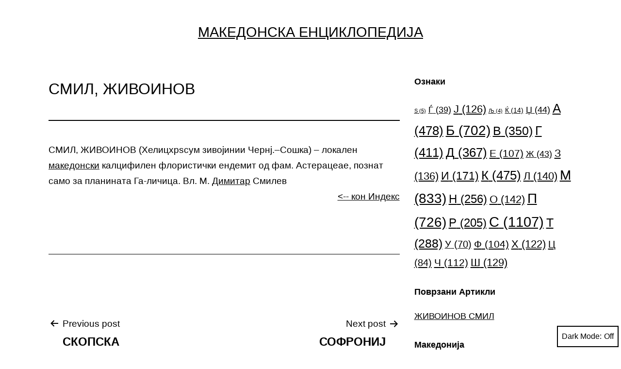

--- FILE ---
content_type: text/html; charset=UTF-8
request_url: https://macedonism.org/%D0%9C%D0%B0%D0%BA%D0%B5%D0%B4%D0%BE%D0%BD%D1%81%D0%BA%D0%B0-%D0%95%D0%BD%D1%86%D0%B8%D0%BA%D0%BB%D0%BE%D0%BF%D0%B5%D0%B4%D0%B8%D1%98%D0%B0/%D1%81%D0%BC%D0%B8%D0%BB-%D0%B6%D0%B8%D0%B2%D0%BE%D0%B8%D0%BD%D0%BE%D0%B2/
body_size: 15461
content:
<!doctype html>
<html lang="mk-MK" class="respect-color-scheme-preference">
<head>
<meta charset="UTF-8" />
<meta name="viewport" content="width=device-width, initial-scale=1" />
<title>СМИЛ, ЖИВОИНОВ - Македонска Енциклопедија</title>
<meta name="description" content="Македонска Енциклопедија- СМИЛ, ЖИВОИНОВ (Хелицхрѕсум зивојинии Чернј.–Сошка) – локален македонски калцифилен флористички ендемит од фам. Астерацеае, познат само за планината Га-личица. Вл. М. Димитар Смилев ">
<meta name="robots" content="index, follow">
<meta name="googlebot" content="index, follow, max-snippet:-1, max-image-preview:large, max-video-preview:-1">
<meta name="bingbot" content="index, follow, max-snippet:-1, max-image-preview:large, max-video-preview:-1">
<link rel="canonical" href="https://macedonism.org/Македонска-Енциклопедија/смил-живоинов/">
<meta property="og:url" content="https://macedonism.org/Македонска-Енциклопедија/смил-живоинов/">
<meta property="og:site_name" content="Македонска Енциклопедија">
<meta property="og:locale" content="mk_MK">
<meta property="og:type" content="article">
<meta property="article:author" content="https://facebook.com/MakedonskaEnciklopedija/">
<meta property="article:publisher" content="https://facebook.com/MakedonskaEnciklopedija/">
<meta property="og:title" content="СМИЛ, ЖИВОИНОВ - Македонска Енциклопедија">
<meta property="og:description" content="Македонска Енциклопедија- СМИЛ, ЖИВОИНОВ (Хелицхрѕсум зивојинии Чернј.–Сошка) – локален македонски калцифилен флористички ендемит од фам. Астерацеае, познат само за планината Га-личица. Вл. М. Димитар Смилев ">
<meta property="og:image" content="https://macedonism.org/wp-content/uploads/2023/06/a0d68b12a57e378f8412dd56e10657a0.png">
<meta property="og:image:secure_url" content="https://macedonism.org/wp-content/uploads/2023/06/a0d68b12a57e378f8412dd56e10657a0.png">
<meta property="og:image:width" content="96">
<meta property="og:image:height" content="96">
<meta name="twitter:card" content="summary">
<meta name="twitter:title" content="СМИЛ, ЖИВОИНОВ - Македонска Енциклопедија">
<meta name="twitter:description" content="Македонска Енциклопедија- СМИЛ, ЖИВОИНОВ (Хелицхрѕсум зивојинии Чернј.–Сошка) – локален македонски калцифилен флористички ендемит од фам. Астерацеае, познат само за планината Га-личица. Вл. М. Димитар Смилев ">
<link rel='dns-prefetch' href='//www.googletagmanager.com' />
<link rel="alternate" type="application/rss+xml" title="Македонска Енциклопедија &raquo; Фид" href="https://macedonism.org/feed/" />
<link rel="alternate" type="application/rss+xml" title="Македонска Енциклопедија &raquo; фидови за коментари" href="https://macedonism.org/comments/feed/" />
<link rel="alternate" type="application/rss+xml" title="Македонска Енциклопедија &raquo; СМИЛ, ЖИВОИНОВ фидови за коментари" href="https://macedonism.org/Македонска-Енциклопедија/%d1%81%d0%bc%d0%b8%d0%bb-%d0%b6%d0%b8%d0%b2%d0%be%d0%b8%d0%bd%d0%be%d0%b2/feed/" />
<!-- <link rel='stylesheet' id='wp-block-library-css' href='https://macedonism.org/wp-includes/css/dist/block-library/style.min.css?ver=6.2.2' media='all' /> -->
<link rel="stylesheet" type="text/css" href="//macedonism.org/wp-content/cache/wpfc-minified/qsji7r3h/c886h.css" media="all"/>
<style id='wp-block-library-theme-inline-css'>
.wp-block-audio figcaption{color:#555;font-size:13px;text-align:center}.is-dark-theme .wp-block-audio figcaption{color:hsla(0,0%,100%,.65)}.wp-block-audio{margin:0 0 1em}.wp-block-code{border:1px solid #ccc;border-radius:4px;font-family:Menlo,Consolas,monaco,monospace;padding:.8em 1em}.wp-block-embed figcaption{color:#555;font-size:13px;text-align:center}.is-dark-theme .wp-block-embed figcaption{color:hsla(0,0%,100%,.65)}.wp-block-embed{margin:0 0 1em}.blocks-gallery-caption{color:#555;font-size:13px;text-align:center}.is-dark-theme .blocks-gallery-caption{color:hsla(0,0%,100%,.65)}.wp-block-image figcaption{color:#555;font-size:13px;text-align:center}.is-dark-theme .wp-block-image figcaption{color:hsla(0,0%,100%,.65)}.wp-block-image{margin:0 0 1em}.wp-block-pullquote{border-bottom:4px solid;border-top:4px solid;color:currentColor;margin-bottom:1.75em}.wp-block-pullquote cite,.wp-block-pullquote footer,.wp-block-pullquote__citation{color:currentColor;font-size:.8125em;font-style:normal;text-transform:uppercase}.wp-block-quote{border-left:.25em solid;margin:0 0 1.75em;padding-left:1em}.wp-block-quote cite,.wp-block-quote footer{color:currentColor;font-size:.8125em;font-style:normal;position:relative}.wp-block-quote.has-text-align-right{border-left:none;border-right:.25em solid;padding-left:0;padding-right:1em}.wp-block-quote.has-text-align-center{border:none;padding-left:0}.wp-block-quote.is-large,.wp-block-quote.is-style-large,.wp-block-quote.is-style-plain{border:none}.wp-block-search .wp-block-search__label{font-weight:700}.wp-block-search__button{border:1px solid #ccc;padding:.375em .625em}:where(.wp-block-group.has-background){padding:1.25em 2.375em}.wp-block-separator.has-css-opacity{opacity:.4}.wp-block-separator{border:none;border-bottom:2px solid;margin-left:auto;margin-right:auto}.wp-block-separator.has-alpha-channel-opacity{opacity:1}.wp-block-separator:not(.is-style-wide):not(.is-style-dots){width:100px}.wp-block-separator.has-background:not(.is-style-dots){border-bottom:none;height:1px}.wp-block-separator.has-background:not(.is-style-wide):not(.is-style-dots){height:2px}.wp-block-table{margin:0 0 1em}.wp-block-table td,.wp-block-table th{word-break:normal}.wp-block-table figcaption{color:#555;font-size:13px;text-align:center}.is-dark-theme .wp-block-table figcaption{color:hsla(0,0%,100%,.65)}.wp-block-video figcaption{color:#555;font-size:13px;text-align:center}.is-dark-theme .wp-block-video figcaption{color:hsla(0,0%,100%,.65)}.wp-block-video{margin:0 0 1em}.wp-block-template-part.has-background{margin-bottom:0;margin-top:0;padding:1.25em 2.375em}
</style>
<!-- <link rel='stylesheet' id='classic-theme-styles-css' href='https://macedonism.org/wp-includes/css/classic-themes.min.css?ver=6.2.2' media='all' /> -->
<link rel="stylesheet" type="text/css" href="//macedonism.org/wp-content/cache/wpfc-minified/33ddrgv6/c886h.css" media="all"/>
<style id='global-styles-inline-css'>
body{--wp--preset--color--black: #000000;--wp--preset--color--cyan-bluish-gray: #abb8c3;--wp--preset--color--white: #FFFFFF;--wp--preset--color--pale-pink: #f78da7;--wp--preset--color--vivid-red: #cf2e2e;--wp--preset--color--luminous-vivid-orange: #ff6900;--wp--preset--color--luminous-vivid-amber: #fcb900;--wp--preset--color--light-green-cyan: #7bdcb5;--wp--preset--color--vivid-green-cyan: #00d084;--wp--preset--color--pale-cyan-blue: #8ed1fc;--wp--preset--color--vivid-cyan-blue: #0693e3;--wp--preset--color--vivid-purple: #9b51e0;--wp--preset--color--dark-gray: #28303D;--wp--preset--color--gray: #39414D;--wp--preset--color--green: #D1E4DD;--wp--preset--color--blue: #D1DFE4;--wp--preset--color--purple: #D1D1E4;--wp--preset--color--red: #E4D1D1;--wp--preset--color--orange: #E4DAD1;--wp--preset--color--yellow: #EEEADD;--wp--preset--gradient--vivid-cyan-blue-to-vivid-purple: linear-gradient(135deg,rgba(6,147,227,1) 0%,rgb(155,81,224) 100%);--wp--preset--gradient--light-green-cyan-to-vivid-green-cyan: linear-gradient(135deg,rgb(122,220,180) 0%,rgb(0,208,130) 100%);--wp--preset--gradient--luminous-vivid-amber-to-luminous-vivid-orange: linear-gradient(135deg,rgba(252,185,0,1) 0%,rgba(255,105,0,1) 100%);--wp--preset--gradient--luminous-vivid-orange-to-vivid-red: linear-gradient(135deg,rgba(255,105,0,1) 0%,rgb(207,46,46) 100%);--wp--preset--gradient--very-light-gray-to-cyan-bluish-gray: linear-gradient(135deg,rgb(238,238,238) 0%,rgb(169,184,195) 100%);--wp--preset--gradient--cool-to-warm-spectrum: linear-gradient(135deg,rgb(74,234,220) 0%,rgb(151,120,209) 20%,rgb(207,42,186) 40%,rgb(238,44,130) 60%,rgb(251,105,98) 80%,rgb(254,248,76) 100%);--wp--preset--gradient--blush-light-purple: linear-gradient(135deg,rgb(255,206,236) 0%,rgb(152,150,240) 100%);--wp--preset--gradient--blush-bordeaux: linear-gradient(135deg,rgb(254,205,165) 0%,rgb(254,45,45) 50%,rgb(107,0,62) 100%);--wp--preset--gradient--luminous-dusk: linear-gradient(135deg,rgb(255,203,112) 0%,rgb(199,81,192) 50%,rgb(65,88,208) 100%);--wp--preset--gradient--pale-ocean: linear-gradient(135deg,rgb(255,245,203) 0%,rgb(182,227,212) 50%,rgb(51,167,181) 100%);--wp--preset--gradient--electric-grass: linear-gradient(135deg,rgb(202,248,128) 0%,rgb(113,206,126) 100%);--wp--preset--gradient--midnight: linear-gradient(135deg,rgb(2,3,129) 0%,rgb(40,116,252) 100%);--wp--preset--gradient--purple-to-yellow: linear-gradient(160deg, #D1D1E4 0%, #EEEADD 100%);--wp--preset--gradient--yellow-to-purple: linear-gradient(160deg, #EEEADD 0%, #D1D1E4 100%);--wp--preset--gradient--green-to-yellow: linear-gradient(160deg, #D1E4DD 0%, #EEEADD 100%);--wp--preset--gradient--yellow-to-green: linear-gradient(160deg, #EEEADD 0%, #D1E4DD 100%);--wp--preset--gradient--red-to-yellow: linear-gradient(160deg, #E4D1D1 0%, #EEEADD 100%);--wp--preset--gradient--yellow-to-red: linear-gradient(160deg, #EEEADD 0%, #E4D1D1 100%);--wp--preset--gradient--purple-to-red: linear-gradient(160deg, #D1D1E4 0%, #E4D1D1 100%);--wp--preset--gradient--red-to-purple: linear-gradient(160deg, #E4D1D1 0%, #D1D1E4 100%);--wp--preset--duotone--dark-grayscale: url('#wp-duotone-dark-grayscale');--wp--preset--duotone--grayscale: url('#wp-duotone-grayscale');--wp--preset--duotone--purple-yellow: url('#wp-duotone-purple-yellow');--wp--preset--duotone--blue-red: url('#wp-duotone-blue-red');--wp--preset--duotone--midnight: url('#wp-duotone-midnight');--wp--preset--duotone--magenta-yellow: url('#wp-duotone-magenta-yellow');--wp--preset--duotone--purple-green: url('#wp-duotone-purple-green');--wp--preset--duotone--blue-orange: url('#wp-duotone-blue-orange');--wp--preset--font-size--small: 18px;--wp--preset--font-size--medium: 20px;--wp--preset--font-size--large: 24px;--wp--preset--font-size--x-large: 42px;--wp--preset--font-size--extra-small: 16px;--wp--preset--font-size--normal: 20px;--wp--preset--font-size--extra-large: 40px;--wp--preset--font-size--huge: 96px;--wp--preset--font-size--gigantic: 144px;--wp--preset--spacing--20: 0.44rem;--wp--preset--spacing--30: 0.67rem;--wp--preset--spacing--40: 1rem;--wp--preset--spacing--50: 1.5rem;--wp--preset--spacing--60: 2.25rem;--wp--preset--spacing--70: 3.38rem;--wp--preset--spacing--80: 5.06rem;--wp--preset--shadow--natural: 6px 6px 9px rgba(0, 0, 0, 0.2);--wp--preset--shadow--deep: 12px 12px 50px rgba(0, 0, 0, 0.4);--wp--preset--shadow--sharp: 6px 6px 0px rgba(0, 0, 0, 0.2);--wp--preset--shadow--outlined: 6px 6px 0px -3px rgba(255, 255, 255, 1), 6px 6px rgba(0, 0, 0, 1);--wp--preset--shadow--crisp: 6px 6px 0px rgba(0, 0, 0, 1);}:where(.is-layout-flex){gap: 0.5em;}body .is-layout-flow > .alignleft{float: left;margin-inline-start: 0;margin-inline-end: 2em;}body .is-layout-flow > .alignright{float: right;margin-inline-start: 2em;margin-inline-end: 0;}body .is-layout-flow > .aligncenter{margin-left: auto !important;margin-right: auto !important;}body .is-layout-constrained > .alignleft{float: left;margin-inline-start: 0;margin-inline-end: 2em;}body .is-layout-constrained > .alignright{float: right;margin-inline-start: 2em;margin-inline-end: 0;}body .is-layout-constrained > .aligncenter{margin-left: auto !important;margin-right: auto !important;}body .is-layout-constrained > :where(:not(.alignleft):not(.alignright):not(.alignfull)){max-width: var(--wp--style--global--content-size);margin-left: auto !important;margin-right: auto !important;}body .is-layout-constrained > .alignwide{max-width: var(--wp--style--global--wide-size);}body .is-layout-flex{display: flex;}body .is-layout-flex{flex-wrap: wrap;align-items: center;}body .is-layout-flex > *{margin: 0;}:where(.wp-block-columns.is-layout-flex){gap: 2em;}.has-black-color{color: var(--wp--preset--color--black) !important;}.has-cyan-bluish-gray-color{color: var(--wp--preset--color--cyan-bluish-gray) !important;}.has-white-color{color: var(--wp--preset--color--white) !important;}.has-pale-pink-color{color: var(--wp--preset--color--pale-pink) !important;}.has-vivid-red-color{color: var(--wp--preset--color--vivid-red) !important;}.has-luminous-vivid-orange-color{color: var(--wp--preset--color--luminous-vivid-orange) !important;}.has-luminous-vivid-amber-color{color: var(--wp--preset--color--luminous-vivid-amber) !important;}.has-light-green-cyan-color{color: var(--wp--preset--color--light-green-cyan) !important;}.has-vivid-green-cyan-color{color: var(--wp--preset--color--vivid-green-cyan) !important;}.has-pale-cyan-blue-color{color: var(--wp--preset--color--pale-cyan-blue) !important;}.has-vivid-cyan-blue-color{color: var(--wp--preset--color--vivid-cyan-blue) !important;}.has-vivid-purple-color{color: var(--wp--preset--color--vivid-purple) !important;}.has-black-background-color{background-color: var(--wp--preset--color--black) !important;}.has-cyan-bluish-gray-background-color{background-color: var(--wp--preset--color--cyan-bluish-gray) !important;}.has-white-background-color{background-color: var(--wp--preset--color--white) !important;}.has-pale-pink-background-color{background-color: var(--wp--preset--color--pale-pink) !important;}.has-vivid-red-background-color{background-color: var(--wp--preset--color--vivid-red) !important;}.has-luminous-vivid-orange-background-color{background-color: var(--wp--preset--color--luminous-vivid-orange) !important;}.has-luminous-vivid-amber-background-color{background-color: var(--wp--preset--color--luminous-vivid-amber) !important;}.has-light-green-cyan-background-color{background-color: var(--wp--preset--color--light-green-cyan) !important;}.has-vivid-green-cyan-background-color{background-color: var(--wp--preset--color--vivid-green-cyan) !important;}.has-pale-cyan-blue-background-color{background-color: var(--wp--preset--color--pale-cyan-blue) !important;}.has-vivid-cyan-blue-background-color{background-color: var(--wp--preset--color--vivid-cyan-blue) !important;}.has-vivid-purple-background-color{background-color: var(--wp--preset--color--vivid-purple) !important;}.has-black-border-color{border-color: var(--wp--preset--color--black) !important;}.has-cyan-bluish-gray-border-color{border-color: var(--wp--preset--color--cyan-bluish-gray) !important;}.has-white-border-color{border-color: var(--wp--preset--color--white) !important;}.has-pale-pink-border-color{border-color: var(--wp--preset--color--pale-pink) !important;}.has-vivid-red-border-color{border-color: var(--wp--preset--color--vivid-red) !important;}.has-luminous-vivid-orange-border-color{border-color: var(--wp--preset--color--luminous-vivid-orange) !important;}.has-luminous-vivid-amber-border-color{border-color: var(--wp--preset--color--luminous-vivid-amber) !important;}.has-light-green-cyan-border-color{border-color: var(--wp--preset--color--light-green-cyan) !important;}.has-vivid-green-cyan-border-color{border-color: var(--wp--preset--color--vivid-green-cyan) !important;}.has-pale-cyan-blue-border-color{border-color: var(--wp--preset--color--pale-cyan-blue) !important;}.has-vivid-cyan-blue-border-color{border-color: var(--wp--preset--color--vivid-cyan-blue) !important;}.has-vivid-purple-border-color{border-color: var(--wp--preset--color--vivid-purple) !important;}.has-vivid-cyan-blue-to-vivid-purple-gradient-background{background: var(--wp--preset--gradient--vivid-cyan-blue-to-vivid-purple) !important;}.has-light-green-cyan-to-vivid-green-cyan-gradient-background{background: var(--wp--preset--gradient--light-green-cyan-to-vivid-green-cyan) !important;}.has-luminous-vivid-amber-to-luminous-vivid-orange-gradient-background{background: var(--wp--preset--gradient--luminous-vivid-amber-to-luminous-vivid-orange) !important;}.has-luminous-vivid-orange-to-vivid-red-gradient-background{background: var(--wp--preset--gradient--luminous-vivid-orange-to-vivid-red) !important;}.has-very-light-gray-to-cyan-bluish-gray-gradient-background{background: var(--wp--preset--gradient--very-light-gray-to-cyan-bluish-gray) !important;}.has-cool-to-warm-spectrum-gradient-background{background: var(--wp--preset--gradient--cool-to-warm-spectrum) !important;}.has-blush-light-purple-gradient-background{background: var(--wp--preset--gradient--blush-light-purple) !important;}.has-blush-bordeaux-gradient-background{background: var(--wp--preset--gradient--blush-bordeaux) !important;}.has-luminous-dusk-gradient-background{background: var(--wp--preset--gradient--luminous-dusk) !important;}.has-pale-ocean-gradient-background{background: var(--wp--preset--gradient--pale-ocean) !important;}.has-electric-grass-gradient-background{background: var(--wp--preset--gradient--electric-grass) !important;}.has-midnight-gradient-background{background: var(--wp--preset--gradient--midnight) !important;}.has-small-font-size{font-size: var(--wp--preset--font-size--small) !important;}.has-medium-font-size{font-size: var(--wp--preset--font-size--medium) !important;}.has-large-font-size{font-size: var(--wp--preset--font-size--large) !important;}.has-x-large-font-size{font-size: var(--wp--preset--font-size--x-large) !important;}
.wp-block-navigation a:where(:not(.wp-element-button)){color: inherit;}
:where(.wp-block-columns.is-layout-flex){gap: 2em;}
.wp-block-pullquote{font-size: 1.5em;line-height: 1.6;}
</style>
<!-- <link rel='stylesheet' id='wpg-main-style-css' href='https://macedonism.org/wp-content/plugins/wp_glossary/assets/css/style.css?ver=6.2.2' media='all' /> -->
<!-- <link rel='stylesheet' id='wpg-tooltipster-style-css' href='https://macedonism.org/wp-content/plugins/wp_glossary/assets/css/tooltipster/tooltipster.css?ver=6.2.2' media='all' /> -->
<!-- <link rel='stylesheet' id='wpg-tooltipster-punk-style-css' href='https://macedonism.org/wp-content/plugins/wp_glossary/assets/css/tooltipster/themes/tooltipster-punk.css?ver=6.2.2' media='all' /> -->
<!-- <link rel='stylesheet' id='twenty-twenty-one-style-css' href='https://macedonism.org/wp-content/themes/twentytwentyone/style.css?ver=1.0.0' media='all' /> -->
<link rel="stylesheet" type="text/css" href="//macedonism.org/wp-content/cache/wpfc-minified/e3n3miug/c886h.css" media="all"/>
<style id='twenty-twenty-one-style-inline-css'>
body,input,textarea,button,.button,.faux-button,.wp-block-button__link,.wp-block-file__button,.has-drop-cap:not(:focus)::first-letter,.entry-content .wp-block-archives,.entry-content .wp-block-categories,.entry-content .wp-block-cover-image,.entry-content .wp-block-latest-comments,.entry-content .wp-block-latest-posts,.entry-content .wp-block-pullquote,.entry-content .wp-block-quote.is-large,.entry-content .wp-block-quote.is-style-large,.entry-content .wp-block-archives *,.entry-content .wp-block-categories *,.entry-content .wp-block-latest-posts *,.entry-content .wp-block-latest-comments *,.entry-content p,.entry-content ol,.entry-content ul,.entry-content dl,.entry-content dt,.entry-content cite,.entry-content figcaption,.entry-content .wp-caption-text,.comment-content p,.comment-content ol,.comment-content ul,.comment-content dl,.comment-content dt,.comment-content cite,.comment-content figcaption,.comment-content .wp-caption-text,.widget_text p,.widget_text ol,.widget_text ul,.widget_text dl,.widget_text dt,.widget-content .rssSummary,.widget-content cite,.widget-content figcaption,.widget-content .wp-caption-text { font-family: 'Helvetica Neue',Helvetica,'Segoe UI',Arial,sans-serif; }
:root{--global--color-background: #ffffff;--global--color-primary: #000;--global--color-secondary: #000;--button--color-background: #000;--button--color-text-hover: #000;}
</style>
<!-- <link rel='stylesheet' id='twenty-twenty-one-print-style-css' href='https://macedonism.org/wp-content/themes/twentytwentyone/assets/css/print.css?ver=1.0.0' media='print' /> -->
<link rel="stylesheet" type="text/css" href="//macedonism.org/wp-content/cache/wpfc-minified/7uecg7ud/c886h.css" media="print"/>
<!-- <link rel='stylesheet' id='tt1-dark-mode-css' href='https://macedonism.org/wp-content/themes/twentytwentyone/assets/css/style-dark-mode.css?ver=1.0.0' media='all' /> -->
<link rel="stylesheet" type="text/css" href="//macedonism.org/wp-content/cache/wpfc-minified/9me0m6kh/c886h.css" media="all"/>
<script src='//macedonism.org/wp-content/cache/wpfc-minified/jnnw7tg2/c886i.js' type="text/javascript"></script>
<!-- <script src='https://macedonism.org/wp-includes/js/jquery/jquery.min.js?ver=3.6.4' id='jquery-core-js'></script> -->
<!-- <script src='https://macedonism.org/wp-includes/js/jquery/jquery-migrate.min.js?ver=3.4.0' id='jquery-migrate-js'></script> -->
<!-- <script src='https://macedonism.org/wp-content/plugins/wp_glossary/assets/js/mixitup.min.js?ver=6.2.2' id='wpg-mixitup-script-js'></script> -->
<!-- <script src='https://macedonism.org/wp-content/plugins/wp_glossary/assets/js/jquery.tooltipster.min.js?ver=6.2.2' id='wpg-tooltipster-script-js'></script> -->
<script id='wpg-main-script-js-extra'>
var wpg = {"animation":"1","is_tooltip":"1","tooltip_theme":"punk","tooltip_animation":"fade","tooltip_position":"top","tooltip_is_arrow":"1","tooltip_min_width":"250","tooltip_max_width":"500","tooltip_speed":"350","tooltip_delay":"200","tooltip_is_touch_devices":"1"};
</script>
<script src='//macedonism.org/wp-content/cache/wpfc-minified/qtljo2at/c886i.js' type="text/javascript"></script>
<!-- <script src='https://macedonism.org/wp-content/plugins/wp_glossary/assets/js/scripts.js?ver=6.2.2' id='wpg-main-script-js'></script> -->
<!-- Google Analytics snippet added by Site Kit -->
<script src='https://www.googletagmanager.com/gtag/js?id=G-N3BESKRYJ1' id='google_gtagjs-js' async></script>
<script id='google_gtagjs-js-after'>
window.dataLayer = window.dataLayer || [];function gtag(){dataLayer.push(arguments);}
gtag('set', 'linker', {"domains":["macedonism.org"]} );
gtag("js", new Date());
gtag("set", "developer_id.dZTNiMT", true);
gtag("config", "G-N3BESKRYJ1");
</script>
<!-- End Google Analytics snippet added by Site Kit -->
<link rel="https://api.w.org/" href="https://macedonism.org/wp-json/" /><link rel="EditURI" type="application/rsd+xml" title="RSD" href="https://macedonism.org/xmlrpc.php?rsd" />
<link rel="wlwmanifest" type="application/wlwmanifest+xml" href="https://macedonism.org/wp-includes/wlwmanifest.xml" />
<meta name="generator" content="WordPress 6.2.2" />
<link rel='shortlink' href='https://macedonism.org/?p=6446' />
<link rel="alternate" type="application/json+oembed" href="https://macedonism.org/wp-json/oembed/1.0/embed?url=https%3A%2F%2Fmacedonism.org%2F%D0%9C%D0%B0%D0%BA%D0%B5%D0%B4%D0%BE%D0%BD%D1%81%D0%BA%D0%B0-%D0%95%D0%BD%D1%86%D0%B8%D0%BA%D0%BB%D0%BE%D0%BF%D0%B5%D0%B4%D0%B8%D1%98%D0%B0%2F%25d1%2581%25d0%25bc%25d0%25b8%25d0%25bb-%25d0%25b6%25d0%25b8%25d0%25b2%25d0%25be%25d0%25b8%25d0%25bd%25d0%25be%25d0%25b2%2F" />
<link rel="alternate" type="text/xml+oembed" href="https://macedonism.org/wp-json/oembed/1.0/embed?url=https%3A%2F%2Fmacedonism.org%2F%D0%9C%D0%B0%D0%BA%D0%B5%D0%B4%D0%BE%D0%BD%D1%81%D0%BA%D0%B0-%D0%95%D0%BD%D1%86%D0%B8%D0%BA%D0%BB%D0%BE%D0%BF%D0%B5%D0%B4%D0%B8%D1%98%D0%B0%2F%25d1%2581%25d0%25bc%25d0%25b8%25d0%25bb-%25d0%25b6%25d0%25b8%25d0%25b2%25d0%25be%25d0%25b8%25d0%25bd%25d0%25be%25d0%25b2%2F&#038;format=xml" />
<meta name="generator" content="Site Kit by Google 1.105.0" /><!--Customizer CSS-->
<style type="text/css">
#masthead-wrapper, .site-header {
border-bottom-style: solid;
border-bottom-width: 0;
}
body { font-size:1.2rem; }#content-wrapper>#sidebar {
display: block;
margin-top: 0;
}
@media (min-width: 482px) {
#content-wrapper {
display: flex;
}
#content-wrapper>#content {
width: 67%;
}
#content-wrapper>#sidebar {
width: 33%;
padding: 0 0 0 30px;
}
}
@media only screen and (min-width: 482px) {
:root {
--responsive--aligndefault-width: calc(100vw - 4 * var(--global--spacing-horizontal));
}
}
@media only screen and (min-width: 822px) {
:root {
--responsive--aligndefault-width: calc(100vw - 8 * var(--global--spacing-horizontal));
}
}
@media only screen and (min-width: 822px) {
.post-thumbnail,
.entry-content .wp-audio-shortcode,
.entry-content > *:not(.alignwide):not(.alignfull):not(.alignleft):not(.alignright):not(.wp-block-separator):not(.woocommerce),
*[class*=inner-container] > *:not(.entry-content):not(.alignwide):not(.alignfull):not(.alignleft):not(.alignright):not(.wp-block-separator):not(.woocommerce),
.default-max-width,
.wp-block-search,
hr.wp-block-separator:not(.is-style-dots):not(.alignwide),
.entry-content > .alignleft,
.entry-content > .alignright,
.author-bio,
.search-form {
max-width: calc(100vw - 200px);
}
.author-bio.show-avatars .author-bio-content {
max-width: calc(100vw - 290px);
}
.entry-content > .alignleft,
.entry-content > .alignright {
margin-right: 100px;
}
.entry-content > .alignleft,
.entry-content > .alignright {
max-width: calc(50% - 100px);
}
}
@media only screen and (min-width: 822px) {
:root {
--responsive--alignwide-width: calc(100vw - 8 * var(--global--spacing-horizontal));
}
}
@media only screen and (min-width: 822px) {
.widget-area,
.pagination,
.comments-pagination,
.post-navigation,
.site-footer,
.site-header,
.alignwide,
.wide-max-width,
.wp-block-pullquote.alignwide > p,
.wp-block-pullquote.alignwide blockquote,
hr.wp-block-separator:not(.is-style-dots).alignwide {
max-width: calc(100vw - 200px);
}
.entry-header .post-thumbnail,
.singular .post-thumbnail,
.alignfull [class*=inner-container] > .alignwide,
.alignwide [class*=inner-container] > .alignwide,
.entry-header .post-thumbnail,
.singular .post-thumbnail,
.alignfull [class*=inner-container] > .alignwide,
.alignwide [class*=inner-container] > .alignwide {
width: calc(100vw - 200px);
}
}
@media only screen and (min-width: 482px) {
.site-header {
max-width: calc(100vw -  38px);
}
}
.site-header {
padding-top: 13.8px;
}
@media only screen and (min-width: 482px) {
.site-header {
padding-top: 24.4px;
}
}
@media only screen and (min-width: 822px) {
.site-header {
padding-top: 44px;
}
}
.site-header {
padding-bottom: 24px;
}
@media only screen and (min-width: 482px) {
.site-header {
padding-bottom: 16px;
}
}
@media only screen and (min-width: 822px) {
.site-header {
padding-bottom: 36px;
}
}
.site a:focus:not(.wp-block-button__link):not(.wp-block-file__button) img { outline:none; }.site-header .site-logo .custom-logo {
max-width: 100px;
max-height: none;
width: 100%;
}
@media only screen and (max-width: 481px) {
.site-header.has-logo:not(.has-title-and-tagline).has-menu .site-logo img {
width: auto;
}
}
.site-header > .site-logo { border-bottom-width:0px; }@media screen and (max-width: 481px) {
.site-branding, .site-header:not(.has-logo).has-title-and-tagline .site-branding {
width: 100%;
max-width: none;
}
}
.site-branding .site-title { text-align: center; }.site-title {
font-size: 1.8rem;
}
.site-title, .site-title a { font-weight: 400; }.site-branding .site-description { text-align: center; }.site-header { border-bottom-style: dotted; }#site-navigation.primary-navigation {
max-width: var(--responsive--alignwide-width);
margin-right: auto;
}
.menu-button-container #primary-mobile-menu:focus, .primary-navigation > div > .menu-wrapper .sub-menu-toggle:focus {
outline-color: transparent;
}
@media only screen and (max-width: 481px) {
.primary-navigation {
margin-left: auto;
margin-right: auto;
}
body:not(.primary-navigation-open) .site-header.has-logo.has-title-and-tagline .menu-button-container #primary-mobile-menu {
margin-right: 0;
}
}
@media only screen and (min-width: 482px) {
.primary-navigation {
margin-left: auto;
margin-right: auto;
}
body:not(.primary-navigation-open) .site-header.has-logo.has-title-and-tagline .menu-button-container #primary-mobile-menu {
margin-right: 0;
}
.primary-navigation > div > .menu-wrapper {
justify-content: center;
}
}
.primary-navigation > .primary-menu-container, .primary-navigation-open .primary-navigation > .primary-menu-container {
border-width: 0px;
}
.site-main { padding-top:10px ; }.singular .entry-title, .blog .page-title, .error404 .page-title { font-size:2rem; }.entry-title, h1.entry-title, .page-title, h1.page-title { font-weight: 200; }.singular .entry-header, .singular .has-post-thumbnail .entry-header, .page-header { padding-bottom:46px ; }.singular .entry-header, .page-header { border-bottom-width:2px; }.singular .entry-header, .page-header { margin-bottom:44px; }.archive .page-title, .search .page-title { font-size:2.6rem; }.entry-title {
font-size: 1.845rem;
}
@media only screen and (min-width: 652px) {
.entry-title {
font-size: 2.05rem;
}
}
.single .site-main > article > .entry-footer { border-top-width:1px; }.comments-title, .comment-reply-title {
font-size: 1.7625rem;
}
@media only screen and (min-width: 652px) {
.comments-title, .comment-reply-title {
font-size: 2.35rem;
}
}
.widget-area, .no-widgets .site-footer {
margin-top: 125px;
}
@media only screen and (max-width: 481px) {
.widget-area {
margin-top: 63px;
}
}
@media only screen and (min-width: 822px) {
.site-footer {
max-width: min(calc(100vw - 8 * var(--global--spacing-horizontal)), 1404px);
}
}
@media only screen and (min-width: 822px) and (max-width: 1604px) {
.site-footer {
max-width: calc(100vw - 200px);
}
}
@media only screen and (min-width: 1605px) {
.site-footer {
max-width: 1404px;
}
}
.site-footer>.site-info { border-top-width:1px; }.powered-by { display:none; }</style> 
<!--/Customizer CSS-->
<style type="text/css">
.wpg-list-block h3 {
background-color:#f4f4f4;
color:#777777;
;
}
.tooltipster-base a {
color:#ffffff;
}
</style><link rel="pingback" href="https://macedonism.org/xmlrpc.php"><style id="custom-background-css">
body.custom-background { background-color: #ffffff; }
</style>
<link rel="icon" href="https://macedonism.org/wp-content/uploads/2023/06/a0d68b12a57e378f8412dd56e10657a0.png" sizes="32x32" />
<link rel="icon" href="https://macedonism.org/wp-content/uploads/2023/06/a0d68b12a57e378f8412dd56e10657a0.png" sizes="192x192" />
<link rel="apple-touch-icon" href="https://macedonism.org/wp-content/uploads/2023/06/a0d68b12a57e378f8412dd56e10657a0.png" />
<meta name="msapplication-TileImage" content="https://macedonism.org/wp-content/uploads/2023/06/a0d68b12a57e378f8412dd56e10657a0.png" />
</head>
<body class="glossary-template-default single single-glossary postid-6446 custom-background wp-embed-responsive is-light-theme has-background-white no-js singular">
<svg xmlns="http://www.w3.org/2000/svg" viewBox="0 0 0 0" width="0" height="0" focusable="false" role="none" style="visibility: hidden; position: absolute; left: -9999px; overflow: hidden;" ><defs><filter id="wp-duotone-dark-grayscale"><feColorMatrix color-interpolation-filters="sRGB" type="matrix" values=" .299 .587 .114 0 0 .299 .587 .114 0 0 .299 .587 .114 0 0 .299 .587 .114 0 0 " /><feComponentTransfer color-interpolation-filters="sRGB" ><feFuncR type="table" tableValues="0 0.49803921568627" /><feFuncG type="table" tableValues="0 0.49803921568627" /><feFuncB type="table" tableValues="0 0.49803921568627" /><feFuncA type="table" tableValues="1 1" /></feComponentTransfer><feComposite in2="SourceGraphic" operator="in" /></filter></defs></svg><svg xmlns="http://www.w3.org/2000/svg" viewBox="0 0 0 0" width="0" height="0" focusable="false" role="none" style="visibility: hidden; position: absolute; left: -9999px; overflow: hidden;" ><defs><filter id="wp-duotone-grayscale"><feColorMatrix color-interpolation-filters="sRGB" type="matrix" values=" .299 .587 .114 0 0 .299 .587 .114 0 0 .299 .587 .114 0 0 .299 .587 .114 0 0 " /><feComponentTransfer color-interpolation-filters="sRGB" ><feFuncR type="table" tableValues="0 1" /><feFuncG type="table" tableValues="0 1" /><feFuncB type="table" tableValues="0 1" /><feFuncA type="table" tableValues="1 1" /></feComponentTransfer><feComposite in2="SourceGraphic" operator="in" /></filter></defs></svg><svg xmlns="http://www.w3.org/2000/svg" viewBox="0 0 0 0" width="0" height="0" focusable="false" role="none" style="visibility: hidden; position: absolute; left: -9999px; overflow: hidden;" ><defs><filter id="wp-duotone-purple-yellow"><feColorMatrix color-interpolation-filters="sRGB" type="matrix" values=" .299 .587 .114 0 0 .299 .587 .114 0 0 .299 .587 .114 0 0 .299 .587 .114 0 0 " /><feComponentTransfer color-interpolation-filters="sRGB" ><feFuncR type="table" tableValues="0.54901960784314 0.98823529411765" /><feFuncG type="table" tableValues="0 1" /><feFuncB type="table" tableValues="0.71764705882353 0.25490196078431" /><feFuncA type="table" tableValues="1 1" /></feComponentTransfer><feComposite in2="SourceGraphic" operator="in" /></filter></defs></svg><svg xmlns="http://www.w3.org/2000/svg" viewBox="0 0 0 0" width="0" height="0" focusable="false" role="none" style="visibility: hidden; position: absolute; left: -9999px; overflow: hidden;" ><defs><filter id="wp-duotone-blue-red"><feColorMatrix color-interpolation-filters="sRGB" type="matrix" values=" .299 .587 .114 0 0 .299 .587 .114 0 0 .299 .587 .114 0 0 .299 .587 .114 0 0 " /><feComponentTransfer color-interpolation-filters="sRGB" ><feFuncR type="table" tableValues="0 1" /><feFuncG type="table" tableValues="0 0.27843137254902" /><feFuncB type="table" tableValues="0.5921568627451 0.27843137254902" /><feFuncA type="table" tableValues="1 1" /></feComponentTransfer><feComposite in2="SourceGraphic" operator="in" /></filter></defs></svg><svg xmlns="http://www.w3.org/2000/svg" viewBox="0 0 0 0" width="0" height="0" focusable="false" role="none" style="visibility: hidden; position: absolute; left: -9999px; overflow: hidden;" ><defs><filter id="wp-duotone-midnight"><feColorMatrix color-interpolation-filters="sRGB" type="matrix" values=" .299 .587 .114 0 0 .299 .587 .114 0 0 .299 .587 .114 0 0 .299 .587 .114 0 0 " /><feComponentTransfer color-interpolation-filters="sRGB" ><feFuncR type="table" tableValues="0 0" /><feFuncG type="table" tableValues="0 0.64705882352941" /><feFuncB type="table" tableValues="0 1" /><feFuncA type="table" tableValues="1 1" /></feComponentTransfer><feComposite in2="SourceGraphic" operator="in" /></filter></defs></svg><svg xmlns="http://www.w3.org/2000/svg" viewBox="0 0 0 0" width="0" height="0" focusable="false" role="none" style="visibility: hidden; position: absolute; left: -9999px; overflow: hidden;" ><defs><filter id="wp-duotone-magenta-yellow"><feColorMatrix color-interpolation-filters="sRGB" type="matrix" values=" .299 .587 .114 0 0 .299 .587 .114 0 0 .299 .587 .114 0 0 .299 .587 .114 0 0 " /><feComponentTransfer color-interpolation-filters="sRGB" ><feFuncR type="table" tableValues="0.78039215686275 1" /><feFuncG type="table" tableValues="0 0.94901960784314" /><feFuncB type="table" tableValues="0.35294117647059 0.47058823529412" /><feFuncA type="table" tableValues="1 1" /></feComponentTransfer><feComposite in2="SourceGraphic" operator="in" /></filter></defs></svg><svg xmlns="http://www.w3.org/2000/svg" viewBox="0 0 0 0" width="0" height="0" focusable="false" role="none" style="visibility: hidden; position: absolute; left: -9999px; overflow: hidden;" ><defs><filter id="wp-duotone-purple-green"><feColorMatrix color-interpolation-filters="sRGB" type="matrix" values=" .299 .587 .114 0 0 .299 .587 .114 0 0 .299 .587 .114 0 0 .299 .587 .114 0 0 " /><feComponentTransfer color-interpolation-filters="sRGB" ><feFuncR type="table" tableValues="0.65098039215686 0.40392156862745" /><feFuncG type="table" tableValues="0 1" /><feFuncB type="table" tableValues="0.44705882352941 0.4" /><feFuncA type="table" tableValues="1 1" /></feComponentTransfer><feComposite in2="SourceGraphic" operator="in" /></filter></defs></svg><svg xmlns="http://www.w3.org/2000/svg" viewBox="0 0 0 0" width="0" height="0" focusable="false" role="none" style="visibility: hidden; position: absolute; left: -9999px; overflow: hidden;" ><defs><filter id="wp-duotone-blue-orange"><feColorMatrix color-interpolation-filters="sRGB" type="matrix" values=" .299 .587 .114 0 0 .299 .587 .114 0 0 .299 .587 .114 0 0 .299 .587 .114 0 0 " /><feComponentTransfer color-interpolation-filters="sRGB" ><feFuncR type="table" tableValues="0.098039215686275 1" /><feFuncG type="table" tableValues="0 0.66274509803922" /><feFuncB type="table" tableValues="0.84705882352941 0.41960784313725" /><feFuncA type="table" tableValues="1 1" /></feComponentTransfer><feComposite in2="SourceGraphic" operator="in" /></filter></defs></svg><div id="page" class="site">
<a class="skip-link screen-reader-text" href="#content">
Skip to content	</a>
<header id="masthead" class="site-header has-title-and-tagline">
<div class="site-branding">
<p class="site-title"><a href="https://macedonism.org/">Македонска Енциклопедија</a></p>
</div><!-- .site-branding -->
</header><!-- #masthead -->
<div id="content" class="site-content">
<div id="primary" class="content-area">
<main id="main" class="site-main">
<article id="post-6446" class="post-6446 glossary type-glossary status-publish hentry glossary_cat-7 glossary_tag-29 entry">
<header class="entry-header alignwide">
<h1 class="entry-title">СМИЛ, ЖИВОИНОВ</h1>			</header><!-- .entry-header -->
<div class="entry-content">
<p>&#1057;&#1052;&#1048;&#1051;, &#1046;&#1048;&#1042;&#1054;&#1048;&#1053;&#1054;&#1042; (&#1061;&#1077;&#1083;&#1080;&#1094;&#1093;&#1088;&#1109;&#1089;&#1091;&#1084; &#1079;&#1080;&#1074;&#1086;&#1112;&#1080;&#1085;&#1080;&#1080; &#1063;&#1077;&#1088;&#1085;&#1112;.&ndash;&#1057;&#1086;&#1096;&#1082;&#1072;) &ndash; &#1083;&#1086;&#1082;&#1072;&#1083;&#1077;&#1085; <a class="wpg-linkify wpg-tooltip" title='&lt;div class="wpg-tooltip-content"&gt;&#x41C;&#x410;&#x41A;&#x415;&#x414;&#x41E;&#x41D;&#x421;&#x41A;&#x418; &#x411;&#x418;&#x421;&#x415;&#x420;&#x201C; &#x2013; &#x442;&#x440;&#x430;&#x434;&#x438;&#x446;&#x438;&#x43E;&#x43D;&#x430;&#x43B;&#x435;&#x43D; &#x43C;&#x435;&#x453;&#x443;&#x43D;&#x430;&#x440;&#x43E;&#x434;&#x435;&#x43D; &#x442;&#x443;&#x440;&#x43D;&#x438;&#x440; &#x432;&#x43E; &#x431;&#x43E;&#x440;&#x435;&#x45A;&#x435; &#x441;&#x43B;&#x43E;&#x431;&#x43E;&#x434;&#x435;&#x43D; &#x441;&#x442;&#x438;&#x43B;. &#x41E;&#x442;&#x43F;&#x440;&#x432;&#x438;&#x43D; &#x441;&#x435; &#x43E;&#x434;&#x440;&#x436;&#x443;&#x432;&#x430;&#x43B; &#x43A;&#x430;&#x43A;&#x43E; &#x201E;&#x421;&#x442;&#x440;&#x443;&#x448;&#x43A;&#x438; &#x431;&#x438;&#x441;&#x435;&#x440;&#x201C; (1977&#x2013;1983). &#x41F;&#x43E;&#x440;&#x430;&#x434;&#x438; &#x433;&#x43E;&#x43B;&#x435;&#x43C;&#x438;&#x43E;&#x442; &#x438;&#x43D;&#x442;&#x435;&#x440;&#x435;&#x441;, &#x421;&#x43E;&#x458;&#x443;&#x437;&#x43E;&#x442; &#x43D;&#x430; &#x431;&#x43E;&#x440;&#x430;&#x447;&#x43A;&#x438;&#x442;&#x435; &#x441;&#x43F;&#x43E;&#x440;&#x442;&#x43E;&#x432;&#x438; &#x440;&#x435;&#x448;&#x438;&#x43B; &#x434;&#x430; &#x441;&#x435; &#x434;&#x440;&#x436;&#x438; &#x438; &#x432;&#x43E; &#x434;&#x440;&#x443;&#x433;&#x438; &#x433;&#x440;&#x430;&#x434;&#x43E;&#x432;&#x438; &#x437;&#x430;&#x440;&#x430;&#x434;&#x438; &#x43F;&#x43E;&#x43F;&#x443;&#x43B;&#x430;&#x440;&#x438;&#x437;&#x430;&#x446;&#x438;&#x458;&#x430; &#x43D;&#x430; &#x43E;&#x432;&#x43E;&#x458; &#x441;&#x43F;&#x43E;&#x440;&#x442;, &#x43F;&#x43E;&#x434; &#x43D;&#x430;&#x437;&#x438;&#x432; &#x201E;&#x41C;&#x430;&#x43A;&#x435;&#x434;&#x43E;&#x43D;&#x441;&#x43A;&#x438; &#x431;&#x438;&#x441;&#x435;&#x440;&#x201C;. &#x421;&#x43E; &#x443;&#x447;&#x435;&#x441;&#x442;&#x432;&#x43E; &#x438; &#x43D;&#x430; &#x43D;&#x435;&#x43A;&#x43E;&#x438; &#x43E;&#x434; &#x43D;&#x430;&#x458;&#x441;&#x438;&#x43B;&#x43D;&#x438;&#x442;&#x435; &#x440;&#x435;&#x43F;&#x440;&#x435;&#x437;&#x435;&#x43D;&#x442;&#x430;&#x446;&#x438;&#x438; &#x43D;&#x430; &#x437;&#x435;&#x43C;&#x458;&#x438;&#x442;&#x435; &#x43E;&#x434; &#x441;&#x432;&#x435;&#x442;&#x43E;&#x442;, &#x43D;&#x430;&#x442;&#x43F;&#x440;&#x435;&#x432;&#x430;&#x440;&#x438;&#x442;&#x435; &#x434;&#x43E;&#x441;&#x435;&#x433;&#x430; &#x441;&#x435; &#x43E;&#x434;&#x440;&#x436;&#x443;&#x432;&#x430;&#x43D;&#x438; &#x432;&#x43E;: &#x421;&#x43A;&#x43E;&#x43F;&#x458;&#x435;, &#x41F;&#x440;&#x43E;&#x431;&#x438;&#x428;&#x442;&#x438;&#x43F;,&lt;p class="wpg-read-more"&gt;&lt;a href="https://macedonism.org/&#x41C;&#x430;&#x43A;&#x435;&#x434;&#x43E;&#x43D;&#x441;&#x43A;&#x430;-&#x415;&#x43D;&#x446;&#x438;&#x43A;&#x43B;&#x43E;&#x43F;&#x435;&#x434;&#x438;&#x458;&#x430;/%d0%bc%d0%b0%d0%ba%d0%b5%d0%b4%d0%be%d0%bd%d1%81%d0%ba%d0%b8-4/"&gt;&#x41F;&#x440;&#x43E;&#x447;&#x438;&#x442;&#x430;&#x458; --&gt;&lt;/a&gt;&lt;p&gt;&lt;/div&gt;' href="https://macedonism.org/&#x41C;&#x430;&#x43A;&#x435;&#x434;&#x43E;&#x43D;&#x441;&#x43A;&#x430;-&#x415;&#x43D;&#x446;&#x438;&#x43A;&#x43B;&#x43E;&#x43F;&#x435;&#x434;&#x438;&#x458;&#x430;/%d0%bc%d0%b0%d0%ba%d0%b5%d0%b4%d0%be%d0%bd%d1%81%d0%ba%d0%b8-4/">&#x43C;&#x430;&#x43A;&#x435;&#x434;&#x43E;&#x43D;&#x441;&#x43A;&#x438;</a> &#1082;&#1072;&#1083;&#1094;&#1080;&#1092;&#1080;&#1083;&#1077;&#1085; &#1092;&#1083;&#1086;&#1088;&#1080;&#1089;&#1090;&#1080;&#1095;&#1082;&#1080; &#1077;&#1085;&#1076;&#1077;&#1084;&#1080;&#1090; &#1086;&#1076; &#1092;&#1072;&#1084;. &#1040;&#1089;&#1090;&#1077;&#1088;&#1072;&#1094;&#1077;&#1072;&#1077;, &#1087;&#1086;&#1079;&#1085;&#1072;&#1090; &#1089;&#1072;&#1084;&#1086; &#1079;&#1072; &#1087;&#1083;&#1072;&#1085;&#1080;&#1085;&#1072;&#1090;&#1072; &#1043;&#1072;-&#1083;&#1080;&#1095;&#1080;&#1094;&#1072;. &#1042;&#1083;. &#1052;. <a class="wpg-linkify wpg-tooltip" title='&lt;div class="wpg-tooltip-content"&gt;&#x414;&#x418;&#x41C;&#x418;&#x422;&#x410;&#x420; &#x2013; &#x43F;&#x43E;&#x43F; &#x43E;&#x434; &#x441;. &#x411;&#x430;&#x440;&#x431;&#x430;&#x440;&#x43E;&#x441;&#x438;, &#x43A;&#x442;&#x438;&#x442;&#x43E;&#x440; &#x43D;&#x430; &#x434;&#x435;&#x43B; &#x43E;&#x434; &#x436;&#x438;&#x432;&#x43E;&#x43F;&#x438;&#x441;&#x43E;&#x442; &#x440;&#x430;&#x431;&#x43E;&#x442;&#x435;&#x43D; &#x432;&#x43E; 1624/25 &#x433;. &#x432;&#x43E; &#x442;&#x440;&#x435;&#x43C;&#x43E;&#x442; &#x43D;&#x430; &#x446;&#x440;&#x43A;&#x432;&#x430;&#x442;&#x430; &#x201E;&#x421;&#x432;. &#x41F;&#x440;&#x435;&#x43E;&#x431;&#x440;&#x430;&#x436;&#x435;&#x43D;&#x438;&#x435;&#x201D; &#x432;&#x43E; &#x43C;&#x430;&#x43D;&#x430;&#x441;&#x442;&#x438;&#x440;&#x43E;&#x442; &#x417;&#x440;&#x437;&#x435; (&#x41F;&#x440;&#x438;&#x43B;&#x435;&#x43F;&#x441;&#x43A;&#x43E;). &#x41B;&#x418;&#x422;.: &#x417;. &#x420;&#x430;&#x441;&#x43E;&#x43B;&#x43A;&#x43E;&#x441;&#x43A;&#x430;-&#x41D;&#x438;&#x43A;&#x43E;&#x43B;&#x43E;&#x432;&#x441;&#x43A;&#x430;, &#x418;&#x441;&#x442;&#x43E;&#x440;&#x438;&#x458;&#x430;&#x442;&#x43E;&#x442; &#x43D;&#x430; &#x43C;&#x430;&#x43D;&#x430;&#x441;&#x442;&#x438;&#x440;&#x43E;&#x442; &#x417;&#x440;&#x437;&#x435; &#x43D;&#x438;&#x437; &#x43D;&#x430;&#x442;&#x43F;&#x438;&#x441;&#x438;&#x442;&#x435; &#x438; &#x437;&#x430;&#x43F;&#x438;&#x441;&#x438;&#x441;&#x442;&#x435; &#x43E;&#x434; &#x2169;&#x2163; &#x434;&#x43E; &#x2169;&#x2160;&#x2169; &#x432;., &#x201E;&#x417;&#x431;&#x43E;&#x440;&#x43D;&#x438;&#x43A; &#x43D;&#x430; &#x410;&#x440;&#x445;&#x435;&#x43E;&#x43B;&#x43E;&#x448;&#x43A;&#x438;&#x43E;&#x442; &#x43C;&#x443;&#x437;&#x435;&#x458;&#x201D;, &#x418;&#x412;&#x2013;&#x412;, &#x421;&#x43A;&#x43E;&#x43F;&#x458;&#x435;, 1966, 77&#x2013;93. &#x417;. &#x420;.-&#x41D;.&lt;p class="wpg-read-more"&gt;&lt;a href="https://macedonism.org/&#x41C;&#x430;&#x43A;&#x435;&#x434;&#x43E;&#x43D;&#x441;&#x43A;&#x430;-&#x415;&#x43D;&#x446;&#x438;&#x43A;&#x43B;&#x43E;&#x43F;&#x435;&#x434;&#x438;&#x458;&#x430;/%d0%b4%d0%b8%d0%bc%d0%b8%d1%82%d0%b0%d1%80/"&gt;&#x41F;&#x440;&#x43E;&#x447;&#x438;&#x442;&#x430;&#x458; --&gt;&lt;/a&gt;&lt;p&gt;&lt;/div&gt;' href="https://macedonism.org/&#x41C;&#x430;&#x43A;&#x435;&#x434;&#x43E;&#x43D;&#x441;&#x43A;&#x430;-&#x415;&#x43D;&#x446;&#x438;&#x43A;&#x43B;&#x43E;&#x43F;&#x435;&#x434;&#x438;&#x458;&#x430;/%d0%b4%d0%b8%d0%bc%d0%b8%d1%82%d0%b0%d1%80/">&#x414;&#x438;&#x43C;&#x438;&#x442;&#x430;&#x440;</a> &#1057;&#1084;&#1080;&#1083;&#1077;&#1074;</p><p class="wpg-back-link"><a href="https://macedonism.org/">&lt;-- кон Индекс</a><p>	</div><!-- .entry-content -->
<footer class="entry-footer default-max-width">
</footer><!-- .entry-footer -->
</article><!-- #post-6446 -->
<nav class="navigation post-navigation" aria-label="Написи">
<h2 class="screen-reader-text">Навигација на напис</h2>
<div class="nav-links"><div class="nav-previous"><a href="https://macedonism.org/Македонска-Енциклопедија/%d1%81%d0%ba%d0%be%d0%bf%d1%81%d0%ba%d0%b0-%d0%b0%d1%80%d1%82%d0%b8%d0%bb%d0%b5%d1%80%d0%b8%d1%81%d0%ba%d0%b0-%d0%b1%d1%80%d0%b8%d0%b3%d0%b0%d0%b4%d0%b0/" rel="prev"><p class="meta-nav"><svg class="svg-icon" width="24" height="24" aria-hidden="true" role="img" focusable="false" viewBox="0 0 24 24" fill="none" xmlns="http://www.w3.org/2000/svg"><path fill-rule="evenodd" clip-rule="evenodd" d="M20 13v-2H8l4-4-1-2-7 7 7 7 1-2-4-4z" fill="currentColor"/></svg>Previous post</p><p class="post-title">СКОПСКА АРТИЛЕРИСКА БРИГАДА</p></a></div><div class="nav-next"><a href="https://macedonism.org/Македонска-Енциклопедија/%d1%81%d0%be%d1%84%d1%80%d0%be%d0%bd%d0%b8%d1%98/" rel="next"><p class="meta-nav">Next post<svg class="svg-icon" width="24" height="24" aria-hidden="true" role="img" focusable="false" viewBox="0 0 24 24" fill="none" xmlns="http://www.w3.org/2000/svg"><path fill-rule="evenodd" clip-rule="evenodd" d="m4 13v-2h12l-4-4 1-2 7 7-7 7-1-2 4-4z" fill="currentColor"/></svg></p><p class="post-title">СОФРОНИЈ</p></a></div></div>
</nav>			</main><!-- #main -->
</div><!-- #primary -->
</div><!-- #content -->
<aside class="widget-area">
<section id="wpg_widget_related_posts-3" class="widget wpg_widget wpg_widget_related_posts"><h2 class="widget-title">Related Posts</h2><ul><li><a href="https://macedonism.org/Македонска-Енциклопедија/%d0%b6%d0%b8%d0%b2%d0%be%d0%b8%d0%bd%d0%be%d0%b2-%d1%81%d0%bc%d0%b8%d0%bb/" alt="ЖИВОИНОВ СМИЛ">ЖИВОИНОВ СМИЛ</a></li></ul></section><section id="search-3" class="widget widget_search"><form role="search"  method="get" class="search-form" action="https://macedonism.org/">
<label for="search-form-1">Search&hellip;</label>
<input type="search" id="search-form-1" class="search-field" value="" name="s" />
<input type="submit" class="search-submit" value="Search" />
</form>
</section><section id="archives-3" class="widget widget_archive"><h2 class="widget-title">Архиви</h2>		<label class="screen-reader-text" for="archives-dropdown-3">Архиви</label>
<select id="archives-dropdown-3" name="archive-dropdown">
<option value="">Изберете месец</option>
<option value='https://macedonism.org/2023/07/'> јули 2023 &nbsp;(1)</option>
</select>
<script>
/* <![CDATA[ */
(function() {
var dropdown = document.getElementById( "archives-dropdown-3" );
function onSelectChange() {
if ( dropdown.options[ dropdown.selectedIndex ].value !== '' ) {
document.location.href = this.options[ this.selectedIndex ].value;
}
}
dropdown.onchange = onSelectChange;
})();
/* ]]> */
</script>
</section>	</aside><!-- .widget-area -->
<footer id="colophon" class="site-footer">
<div class="site-info">
<div class="site-name">
<a href="https://macedonism.org/">Македонска Енциклопедија</a>
</div><!-- .site-name -->
<div class="powered-by">
Proudly powered by <a href="https://wordpress.org/">WordPress</a>.			</div><!-- .powered-by -->
</div><!-- .site-info -->
</footer><!-- #colophon -->
</div><!-- #page -->
<script type="text/javascript">
(function () {
document.querySelector('#content').parentNode.insertBefore(document.querySelector('#site-navigation'), document.querySelector('#content'));
}());
</script>
<aside id="sidebar" class="widget-area">
<section id="tag_cloud-5" class="widget widget_tag_cloud"><h2 class="widget-title">Ознаки</h2><nav aria-label="Ознаки"><div class="tagcloud"><a href="https://macedonism.org/glossary_tag/s/" class="tag-cloud-link tag-link-19 tag-link-position-1" style="font-size: 8.4786324786325pt;" aria-label="S (5 елементи)">S<span class="tag-link-count"> (5)</span></a>
<a href="https://macedonism.org/glossary_tag/%d1%93/" class="tag-cloud-link tag-link-14 tag-link-position-2" style="font-size: 13.384615384615pt;" aria-label="Ѓ (39 елементи)">Ѓ<span class="tag-link-count"> (39)</span></a>
<a href="https://macedonism.org/glossary_tag/%d1%98/" class="tag-cloud-link tag-link-21 tag-link-position-3" style="font-size: 16.376068376068pt;" aria-label="Ј (126 елементи)">Ј<span class="tag-link-count"> (126)</span></a>
<a href="https://macedonism.org/glossary_tag/%d1%99/" class="tag-cloud-link tag-link-23 tag-link-position-4" style="font-size: 8pt;" aria-label="Љ (4 елементи)">Љ<span class="tag-link-count"> (4)</span></a>
<a href="https://macedonism.org/glossary_tag/%d1%9c/" class="tag-cloud-link tag-link-31 tag-link-position-5" style="font-size: 10.871794871795pt;" aria-label="Ќ (14 елементи)">Ќ<span class="tag-link-count"> (14)</span></a>
<a href="https://macedonism.org/glossary_tag/%d1%9f/" class="tag-cloud-link tag-link-9 tag-link-position-6" style="font-size: 13.683760683761pt;" aria-label="Џ (44 елементи)">Џ<span class="tag-link-count"> (44)</span></a>
<a href="https://macedonism.org/glossary_tag/%d0%b0/" class="tag-cloud-link tag-link-4 tag-link-position-7" style="font-size: 19.846153846154pt;" aria-label="А (478 елементи)">А<span class="tag-link-count"> (478)</span></a>
<a href="https://macedonism.org/glossary_tag/%d0%b1/" class="tag-cloud-link tag-link-10 tag-link-position-8" style="font-size: 20.863247863248pt;" aria-label="Б (702 елементи)">Б<span class="tag-link-count"> (702)</span></a>
<a href="https://macedonism.org/glossary_tag/%d0%b2/" class="tag-cloud-link tag-link-12 tag-link-position-9" style="font-size: 19.068376068376pt;" aria-label="В (350 елементи)">В<span class="tag-link-count"> (350)</span></a>
<a href="https://macedonism.org/glossary_tag/%d0%b3/" class="tag-cloud-link tag-link-13 tag-link-position-10" style="font-size: 19.42735042735pt;" aria-label="Г (411 елементи)">Г<span class="tag-link-count"> (411)</span></a>
<a href="https://macedonism.org/glossary_tag/%d0%b4/" class="tag-cloud-link tag-link-11 tag-link-position-11" style="font-size: 19.188034188034pt;" aria-label="Д (367 елементи)">Д<span class="tag-link-count"> (367)</span></a>
<a href="https://macedonism.org/glossary_tag/%d0%b5/" class="tag-cloud-link tag-link-15 tag-link-position-12" style="font-size: 15.957264957265pt;" aria-label="Е (107 елементи)">Е<span class="tag-link-count"> (107)</span></a>
<a href="https://macedonism.org/glossary_tag/%d0%b6/" class="tag-cloud-link tag-link-16 tag-link-position-13" style="font-size: 13.623931623932pt;" aria-label="Ж (43 елементи)">Ж<span class="tag-link-count"> (43)</span></a>
<a href="https://macedonism.org/glossary_tag/%d0%b7/" class="tag-cloud-link tag-link-18 tag-link-position-14" style="font-size: 16.615384615385pt;" aria-label="З (136 елементи)">З<span class="tag-link-count"> (136)</span></a>
<a href="https://macedonism.org/glossary_tag/%d0%b8/" class="tag-cloud-link tag-link-20 tag-link-position-15" style="font-size: 17.213675213675pt;" aria-label="И (171 елемент)">И<span class="tag-link-count"> (171)</span></a>
<a href="https://macedonism.org/glossary_tag/%d0%ba/" class="tag-cloud-link tag-link-17 tag-link-position-16" style="font-size: 19.846153846154pt;" aria-label="К (475 елементи)">К<span class="tag-link-count"> (475)</span></a>
<a href="https://macedonism.org/glossary_tag/%d0%bb/" class="tag-cloud-link tag-link-22 tag-link-position-17" style="font-size: 16.675213675214pt;" aria-label="Л (140 елементи)">Л<span class="tag-link-count"> (140)</span></a>
<a href="https://macedonism.org/glossary_tag/%d0%bc/" class="tag-cloud-link tag-link-24 tag-link-position-18" style="font-size: 21.282051282051pt;" aria-label="М (833 елементи)">М<span class="tag-link-count"> (833)</span></a>
<a href="https://macedonism.org/glossary_tag/%d0%bd/" class="tag-cloud-link tag-link-25 tag-link-position-19" style="font-size: 18.230769230769pt;" aria-label="Н (256 елементи)">Н<span class="tag-link-count"> (256)</span></a>
<a href="https://macedonism.org/glossary_tag/%d0%be/" class="tag-cloud-link tag-link-26 tag-link-position-20" style="font-size: 16.735042735043pt;" aria-label="О (142 елементи)">О<span class="tag-link-count"> (142)</span></a>
<a href="https://macedonism.org/glossary_tag/%d0%bf/" class="tag-cloud-link tag-link-27 tag-link-position-21" style="font-size: 20.923076923077pt;" aria-label="П (726 елементи)">П<span class="tag-link-count"> (726)</span></a>
<a href="https://macedonism.org/glossary_tag/%d1%80/" class="tag-cloud-link tag-link-28 tag-link-position-22" style="font-size: 17.632478632479pt;" aria-label="Р (205 елементи)">Р<span class="tag-link-count"> (205)</span></a>
<a href="https://macedonism.org/glossary_tag/%d1%81/" class="tag-cloud-link tag-link-29 tag-link-position-23" style="font-size: 22pt;" aria-label="С (1.107 елементи)">С<span class="tag-link-count"> (1107)</span></a>
<a href="https://macedonism.org/glossary_tag/%d1%82/" class="tag-cloud-link tag-link-30 tag-link-position-24" style="font-size: 18.529914529915pt;" aria-label="Т (288 елементи)">Т<span class="tag-link-count"> (288)</span></a>
<a href="https://macedonism.org/glossary_tag/%d1%83/" class="tag-cloud-link tag-link-32 tag-link-position-25" style="font-size: 14.880341880342pt;" aria-label="У (70 елементи)">У<span class="tag-link-count"> (70)</span></a>
<a href="https://macedonism.org/glossary_tag/%d1%84/" class="tag-cloud-link tag-link-33 tag-link-position-26" style="font-size: 15.897435897436pt;" aria-label="Ф (104 елементи)">Ф<span class="tag-link-count"> (104)</span></a>
<a href="https://macedonism.org/glossary_tag/%d1%85/" class="tag-cloud-link tag-link-34 tag-link-position-27" style="font-size: 16.316239316239pt;" aria-label="Х (122 елементи)">Х<span class="tag-link-count"> (122)</span></a>
<a href="https://macedonism.org/glossary_tag/%d1%86/" class="tag-cloud-link tag-link-35 tag-link-position-28" style="font-size: 15.358974358974pt;" aria-label="Ц (84 елементи)">Ц<span class="tag-link-count"> (84)</span></a>
<a href="https://macedonism.org/glossary_tag/%d1%87/" class="tag-cloud-link tag-link-8 tag-link-position-29" style="font-size: 16.076923076923pt;" aria-label="Ч (112 елементи)">Ч<span class="tag-link-count"> (112)</span></a>
<a href="https://macedonism.org/glossary_tag/%d1%88/" class="tag-cloud-link tag-link-6 tag-link-position-30" style="font-size: 16.435897435897pt;" aria-label="Ш (129 елементи)">Ш<span class="tag-link-count"> (129)</span></a></div>
</nav></section><section id="wpg_widget_related_posts-5" class="widget wpg_widget wpg_widget_related_posts"><h2 class="widget-title">Поврзани Артикли</h2><ul><li><a href="https://macedonism.org/Македонска-Енциклопедија/%d0%b6%d0%b8%d0%b2%d0%be%d0%b8%d0%bd%d0%be%d0%b2-%d1%81%d0%bc%d0%b8%d0%bb/" alt="ЖИВОИНОВ СМИЛ">ЖИВОИНОВ СМИЛ</a></li></ul></section><section id="text-3" class="widget widget_text"><h2 class="widget-title">Македонија</h2>			<div class="textwidget"><p><a class="wpg-linkify wpg-tooltip" title='&lt;div class="wpg-tooltip-content"&gt;&#x41C;&#x410;&#x41A;&#x415;&#x414;&#x41E;&#x41D;&#x418;&#x408;&#x410; &#x2013; &#x432;&#x438;&#x437;&#x430;&#x43D;&#x442;&#x438;&#x441;&#x43A;&#x430; &#x442;&#x435;&#x43C;&#x430;, &#x444;&#x43E;&#x440;&#x43C;&#x438;&#x440;&#x430;&#x43D;&#x430; &#x43F;&#x43E;&#x440;&#x430;&#x434;&#x438; &#x43E;&#x43F;&#x430;&#x441;&#x43D;&#x43E;&#x441;&#x442;&#x430; &#x43E;&#x434; &#x411;&#x443;&#x433;&#x430;&#x440;&#x438;&#x442;&#x435; &#x432;&#x43E; &#x432;&#x440;&#x435;&#x43C;&#x435;&#x442;&#x43E; &#x43D;&#x430; &#x446;&#x430;&#x440;&#x438;&#x446;&#x430;&#x442;&#x430; &#x418;&#x440;&#x438;&#x43D;&#x430;, &#x43D;&#x430;&#x458;&#x434;&#x43E;&#x446;&#x43D;&#x430; &#x43E;&#x434; 802 &#x433;., &#x43A;&#x43E;&#x433;&#x430; &#x43F;&#x440;&#x432;&#x43F;&#x430;&#x442; &#x441;&#x435; &#x441;&#x43F;&#x43E;&#x43C;&#x43D;&#x443;&#x432;&#x430; &#x432;&#x43E; &#x438;&#x437;&#x432;&#x43E;&#x440;&#x438;&#x442;&#x435;. &#x408;&#x430; &#x43E;&#x43F;&#x444;&#x430;&#x45C;&#x430;&#x43B;&#x430; &#x421;&#x435;&#x432;&#x435;&#x440;&#x43E;&#x437;&#x430;&#x43F;&#x430;&#x434;&#x43D;&#x430; &#x422;&#x440;&#x430;&#x43A;&#x438;&#x458;&#x430; &#x441;&#x43E; &#x446;&#x435;&#x43D;&#x442;&#x430;&#x440; &#x410;&#x434;&#x440;&#x438;&#x458;&#x430;&#x43D;&#x43E;&#x43F;&#x43E;&#x43B;. &#x418;&#x43C;&#x435;&#x442;&#x43E; &#x433;&#x43E; &#x434;&#x43E;&#x431;&#x438;&#x43B;&#x430; &#x43F;&#x43E; &#x43D;&#x430;&#x441;&#x435;&#x43B;&#x435;&#x43D;&#x438;&#x435;&#x442;&#x43E; &#x448;&#x442;&#x43E; &#x441;&#x435; &#x43F;&#x440;&#x435;&#x441;&#x435;&#x43B;&#x438;&#x43B;&#x43E; &#x442;&#x430;&#x43C;&#x443; &#x43E;&#x434; &#x433;&#x435;&#x43E;&#x433;&#x440;&#x430;&#x444;&#x441;&#x43A;&#x430; &#x41C;&#x430;&#x43A;&#x435;&#x434;&#x43E;&#x43D;&#x438;&#x458;&#x430; &#x43F;&#x43E; &#x441;&#x43B;&#x43E;&#x432;&#x435;&#x43D;&#x441;&#x43A;&#x438;&#x442;&#x435; &#x43D;&#x430;&#x43F;&#x430;&#x434;&#x438;. &#x41E;&#x442;&#x442;&#x430;&#x43C;&#x443; &#x43F;&#x43E;&#x442;&#x435;&#x43A;&#x43D;&#x443;&#x432;&#x430; &#x438; &#x43E;&#x441;&#x43D;&#x43E;&#x432;&#x430;&#x447;&#x43E;&#x442; &#x43D;&#x430; &#x43C;&#x430;&#x43A;&#x435;&#x434;&#x43E;&#x43D;&#x441;&#x43A;&#x430;&#x442;&#x430; &#x446;&#x430;&#x440;&#x441;&#x43A;&#x430; &#x434;&#x438;&#x43D;&#x430;&#x441;&#x442;&#x438;&#x458;&#x430; &#x412;&#x430;&#x441;&#x438;&#x43B;&#x438;&#x458; &#x2160;. &#x417;&#x43D;&#x430;&#x447;&#x438;&#x442;&#x435;&#x43B;&#x43D;&#x43E; &#x43D;&#x430;&#x43C;&#x430;&#x43B;&#x435;&#x43D;&#x430;, &#x443;&#x43D;&#x438;&#x448;&#x442;&#x435;&#x43D;&#x430; &#x435;&lt;p class="wpg-read-more"&gt;&lt;a href="https://macedonism.org/&#x41C;&#x430;&#x43A;&#x435;&#x434;&#x43E;&#x43D;&#x441;&#x43A;&#x430;-&#x415;&#x43D;&#x446;&#x438;&#x43A;&#x43B;&#x43E;&#x43F;&#x435;&#x434;&#x438;&#x458;&#x430;/%d0%bc%d0%b0%d0%ba%d0%b5%d0%b4%d0%be%d0%bd%d0%b8%d1%98%d0%b0-%d0%b2%d0%b8%d0%b7%d0%b0%d0%bd%d1%82%d0%b8%d1%81%d0%ba%d0%b0-%d1%82%d0%b5%d0%bc%d0%b0/"&gt;&#x41F;&#x440;&#x43E;&#x447;&#x438;&#x442;&#x430;&#x458; --&gt;&lt;/a&gt;&lt;p&gt;&lt;/div&gt;' href="https://macedonism.org/&#x41C;&#x430;&#x43A;&#x435;&#x434;&#x43E;&#x43D;&#x441;&#x43A;&#x430;-&#x415;&#x43D;&#x446;&#x438;&#x43A;&#x43B;&#x43E;&#x43F;&#x435;&#x434;&#x438;&#x458;&#x430;/%d0%bc%d0%b0%d0%ba%d0%b5%d0%b4%d0%be%d0%bd%d0%b8%d1%98%d0%b0-%d0%b2%d0%b8%d0%b7%d0%b0%d0%bd%d1%82%d0%b8%d1%81%d0%ba%d0%b0-%d1%82%d0%b5%d0%bc%d0%b0/">&#x41C;&#x410;&#x41A;&#x415;&#x414;&#x41E;&#x41D;&#x418;&#x408;&#x410; &#x432;&#x438;&#x437;&#x430;&#x43D;&#x442;&#x438;&#x441;&#x43A;&#x430; &#x442;&#x435;&#x43C;&#x430;</a></p>
<p><a class="wpg-linkify wpg-tooltip" title='&lt;div class="wpg-tooltip-content"&gt;&#x41C;&#x410;&#x41A;&#x415;&#x414;&#x41E;&#x41D;&#x418;&#x408;&#x410; &#x2013; &#x435;&#x442;&#x43D;&#x43E;-&#x438;&#x441;&#x442;&#x43E;&#x440;&#x438;&#x441;&#x43A;&#x430; &#x438; &#x433;&#x435;&#x43E;&#x43F;&#x43E;&#x43B;&#x438;&#x442;&#x438;&#x447;&#x43A;&#x430; &#x442;&#x435;&#x440;&#x438;&#x442;&#x43E;&#x440;&#x438;&#x458;&#x430; &#x432;&#x43E; &#x446;&#x435;&#x43D;&#x442;&#x440;&#x430;&#x43B;&#x43D;&#x438;&#x43E;&#x442; &#x434;&#x435;&#x43B; &#x43D;&#x430; &#x411;&#x430;&#x43B;&#x43A;&#x430;&#x43D;&#x43E;&#x442;. &#x418;&#x43C;&#x435;&#x442;&#x43E; &#x41C;&#x430;&#x43A;&#x435;&#x434;&#x43E;&#x43D;&#x438;&#x458;&#x430; &#x433;&#x43E; &#x43D;&#x430;&#x441;&#x43B;&#x435;&#x434;&#x438;&#x43B;&#x430; &#x43E;&#x434; &#x438;&#x43C;&#x435;&#x442;&#x43E; &#x43D;&#x430; &#x438;&#x441;&#x442;&#x43E;&#x438;&#x43C;&#x435;&#x43D;&#x430;&#x442;&#x430; &#x430;&#x43D;&#x442;&#x438;&#x447;&#x43A;&#x430; &#x434;&#x440;&#x436;&#x430;&#x432;&#x430; &#x43D;&#x430; &#x424;&#x438;&#x43B;&#x438;&#x43F; &#x2161; &#x438; &#x410;&#x43B;&#x435;&#x43A;&#x441;&#x430;&#x43D;&#x434;&#x430;&#x440; &#x2162; &#x41C;&#x430;&#x43A;&#x435;&#x434;&#x43E;&#x43D;&#x441;&#x43A;&#x438;. &#x41F;&#x440;&#x432;&#x43E;&#x431;&#x438;&#x442;&#x43D;&#x43E; &#x442;&#x43E;&#x430; &#x438;&#x43C;&#x435; &#x441;&#x435; &#x43E;&#x434;&#x43D;&#x435;&#x441;&#x443;&#x432;&#x430;&#x43B;&#x43E; &#x43D;&#x430; &#x43C;&#x430;&#x43B;&#x430; &#x43F;&#x440;&#x43E;&#x432;&#x438;&#x43D;&#x446;&#x438;&#x458;&#x430; &#x432;&#x43E; &#x421;&#x43E;&#x43B;&#x443;&#x43D;&#x441;&#x43A;&#x43E;&#x442;&#x43E; &#x41F;&#x43E;&#x43B;&#x435;, &#x437;&#x430;&#x43F;&#x430;&#x434;&#x43D;&#x43E; &#x43E;&#x434; &#x412;&#x430;&#x440;&#x434;&#x430;&#x440;. &#x41D;&#x430; &#x442;&#x43E;&#x458; &#x442;&#x435;&#x440;&#x435;&#x43D; &#x435; &#x444;&#x43E;&#x440;&#x43C;&#x438;&#x440;&#x430;&#x43D;&#x430; &#x43C;&#x430;&#x43A;&#x435;&#x434;&#x43E;&#x43D;&#x441;&#x43A;&#x430;&#x442;&#x430; &#x434;&#x440;&#x436;&#x430;&#x432;&#x430; &#x441;&#x43E; &#x43F;&#x440;&#x435;&#x441;&#x442;&#x43E;&#x43B;&#x43D;&#x438;&#x43D;&#x430; &#x432;&#x43E; &#x41F;&#x435;&#x43B;&#x430;. &#x418;&#x441;&#x442;&#x43E;&#x440;&#x438;&#x447;&#x430;&#x440;&#x43E;&#x442; &#x425;&#x435;&#x440;&#x43E;&#x434;&#x43E;&#x442; (&#x2164; &#x432;. &#x43F;&#x440;.&#x43D;.&#x435;.) &#x43D;&#x430;&#x432;&#x435;&#x434;&#x443;&#x432;&#x430; &#x434;&#x435;&#x43A;&#x430;&lt;p class="wpg-read-more"&gt;&lt;a href="https://macedonism.org/&#x41C;&#x430;&#x43A;&#x435;&#x434;&#x43E;&#x43D;&#x441;&#x43A;&#x430;-&#x415;&#x43D;&#x446;&#x438;&#x43A;&#x43B;&#x43E;&#x43F;&#x435;&#x434;&#x438;&#x458;&#x430;/%d0%bc%d0%b0%d0%ba%d0%b5%d0%b4%d0%be%d0%bd%d0%b8%d1%98%d0%b0-%d0%b5%d1%82%d0%bd%d0%be-%d0%b8%d1%81%d1%82%d0%be%d1%80%d0%b8%d1%81%d0%ba%d0%b0-%d0%b8-%d0%b3%d0%b5%d0%be%d0%bf%d0%be%d0%bb%d0%b8/"&gt;&#x41F;&#x440;&#x43E;&#x447;&#x438;&#x442;&#x430;&#x458; --&gt;&lt;/a&gt;&lt;p&gt;&lt;/div&gt;' href="https://macedonism.org/&#x41C;&#x430;&#x43A;&#x435;&#x434;&#x43E;&#x43D;&#x441;&#x43A;&#x430;-&#x415;&#x43D;&#x446;&#x438;&#x43A;&#x43B;&#x43E;&#x43F;&#x435;&#x434;&#x438;&#x458;&#x430;/%d0%bc%d0%b0%d0%ba%d0%b5%d0%b4%d0%be%d0%bd%d0%b8%d1%98%d0%b0-%d0%b5%d1%82%d0%bd%d0%be-%d0%b8%d1%81%d1%82%d0%be%d1%80%d0%b8%d1%81%d0%ba%d0%b0-%d0%b8-%d0%b3%d0%b5%d0%be%d0%bf%d0%be%d0%bb%d0%b8/">&#x41C;&#x410;&#x41A;&#x415;&#x414;&#x41E;&#x41D;&#x418;&#x408;&#x410; &#x2013; &#x435;&#x442;&#x43D;&#x43E;-&#x438;&#x441;&#x442;&#x43E;&#x440;&#x438;&#x441;&#x43A;&#x430; &#x438; &#x433;&#x435;&#x43E;&#x43F;&#x43E;&#x43B;&#x438;&#x442;&#x438;&#x447;&#x43A;&#x430; &#x442;&#x435;&#x440;&#x438;&#x442;&#x43E;&#x440;&#x438;&#x458;&#x430; &#x432;&#x43E; &#x446;&#x435;&#x43D;&#x442;&#x440;&#x430;&#x43B;&#x43D;&#x438;&#x43E;&#x442; &#x434;&#x435;&#x43B; &#x43D;&#x430; &#x411;&#x430;&#x43B;&#x43A;&#x430;&#x43D;&#x43E;&#x442;</a>.</p>
<p><a class="wpg-linkify wpg-tooltip" title='&lt;div class="wpg-tooltip-content"&gt;&#x41C;&#x430;&#x43A;&#x435;&#x434;&#x43E;&#x43D;&#x438;&#x458;&#x430;, &#x433;&#x435;&#x43E;&#x433;&#x440;&#x430;&#x444;&#x441;&#x43A;&#x430; &#x2013; &#x43F;&#x43B;&#x430;&#x43D;&#x438;&#x43D;&#x441;&#x43A;&#x43E;-&#x43A;&#x43E;&#x442;&#x43B;&#x438;&#x43D;&#x441;&#x43A;&#x430; &#x442;&#x435;&#x440;&#x438;&#x442;&#x43E;&#x440;&#x438;&#x458;&#x430; &#x43D;&#x430; &#x411;&#x430;&#x43B;&#x43A;&#x430;&#x43D;&#x441;&#x43A;&#x438;&#x43E;&#x442; &#x41F;&#x43E;&#x43B;&#x443;&#x43E;&#x441;&#x442;&#x440;&#x43E;&#x432;. &#x413;&#x43E; &#x437;&#x430;&#x444;&#x430;&#x45C;&#x430; &#x441;&#x440;&#x435;&#x434;&#x438;&#x448;&#x43D;&#x438;&#x43E;&#x442; &#x434;&#x435;&#x43B; &#x43D;&#x430; &#x41F;&#x43E;&#x43B;&#x443;&#x43E;&#x441;&#x442;&#x440;&#x43E;&#x432;&#x43E;&#x442; &#x438; &#x448;&#x438;&#x440;&#x43E;&#x43A;&#x43E; &#x438;&#x437;&#x43B;&#x435;&#x433;&#x443;&#x432;&#x430; &#x43D;&#x430; &#x415;&#x433;&#x435;&#x458;&#x441;&#x43A;&#x43E;&#x442;&#x43E; &#x41C;&#x43E;&#x440;&#x435; &#x438; &#x43D;&#x430; &#x421;&#x43E;&#x43B;&#x443;&#x43D;&#x441;&#x43A;&#x438;&#x43E;&#x442; &#x417;&#x430;&#x43B;&#x438;&#x432;. &#x41D;&#x430; &#x441;&#x435;&#x432;&#x435;&#x440; &#x435; &#x437;&#x430;&#x433;&#x440;&#x430;&#x434;&#x435;&#x43D;&#x430; &#x441;&#x43E; &#x448;&#x430;&#x440; &#x41F;&#x43B;&#x430;&#x43D;&#x438;&#x43D;&#x430;, &#x421;&#x43A;&#x43E;&#x43F;&#x441;&#x43A;&#x430; &#x426;&#x440;&#x43D;&#x430; &#x413;&#x43E;&#x440;&#x430;, &#x41A;&#x43E;&#x437;&#x458;&#x430;&#x43A;, &#x41E;&#x441;&#x43E;&#x433;&#x43E;&#x432;&#x43E; &#x438; &#x441;&#x43E; &#x420;&#x438;&#x43B;&#x430;, &#x430; &#x43D;&#x430; &#x458;&#x443;&#x433; &#x441;&#x43E; &#x440;&#x435;&#x43A;&#x430;&#x442;&#x430; &#x411;&#x438;&#x441;&#x442;&#x440;&#x438;&#x446;&#x430; &#x438; &#x441;&#x43E; &#x431;&#x440;&#x435;&#x433;&#x43E;&#x442; &#x43D;&#x430; &#x415;&#x433;&#x435;&#x458;&#x441;&#x43A;&#x43E;&#x442;&#x43E; &#x41C;&#x43E;&#x440;&#x435; &#x434;&#x43E; &#x443;&#x442;&#x43E;&#x43A;&#x430;&#x442;&#x430; &#x43D;&#x430; &#x440;&#x435;&#x43A;&#x430;&#x442;&#x430; &#x41C;&#x435;&#x441;&#x442;&#x430;. &#x41D;&#x430; &#x437;&#x430;&#x43F;&#x430;&#x434; &#x433;&#x440;&#x430;&#x43D;&#x438;&#x446;&#x430;&#x442;&#x430; &#x432;&#x43E;&#x434;&#x438;&lt;p class="wpg-read-more"&gt;&lt;a href="https://macedonism.org/&#x41C;&#x430;&#x43A;&#x435;&#x434;&#x43E;&#x43D;&#x441;&#x43A;&#x430;-&#x415;&#x43D;&#x446;&#x438;&#x43A;&#x43B;&#x43E;&#x43F;&#x435;&#x434;&#x438;&#x458;&#x430;/%d0%bc%d0%b0%d0%ba%d0%b5%d0%b4%d0%be%d0%bd%d0%b8%d1%98%d0%b0-%d0%b3%d0%b5%d0%be%d0%b3%d1%80%d0%b0%d1%84%d1%81%d0%ba%d0%b0/"&gt;&#x41F;&#x440;&#x43E;&#x447;&#x438;&#x442;&#x430;&#x458; --&gt;&lt;/a&gt;&lt;p&gt;&lt;/div&gt;' href="https://macedonism.org/&#x41C;&#x430;&#x43A;&#x435;&#x434;&#x43E;&#x43D;&#x441;&#x43A;&#x430;-&#x415;&#x43D;&#x446;&#x438;&#x43A;&#x43B;&#x43E;&#x43F;&#x435;&#x434;&#x438;&#x458;&#x430;/%d0%bc%d0%b0%d0%ba%d0%b5%d0%b4%d0%be%d0%bd%d0%b8%d1%98%d0%b0-%d0%b3%d0%b5%d0%be%d0%b3%d1%80%d0%b0%d1%84%d1%81%d0%ba%d0%b0/">&#x41C;&#x410;&#x41A;&#x415;&#x414;&#x41E;&#x41D;&#x418;&#x408;&#x410;, &#x433;&#x435;&#x43E;&#x433;&#x440;&#x430;&#x444;&#x441;&#x43A;&#x430;</a></p>
<p><a class="wpg-linkify wpg-tooltip" title='&lt;div class="wpg-tooltip-content"&gt;&#x410;&#x41D;&#x422;&#x418;&#x427;&#x41A;&#x410; &#x41C;&#x410;&#x41A;&#x415;&#x414;&#x41E;&#x41D;&#x418;&#x408;&#x410;. &#x421;&#x43F;&#x43E;&#x440;&#x435;&#x434; &#x433;&#x435;&#x43E;&#x433;&#x440;&#x430;&#x444;&#x441;&#x43A;&#x43E;-&#x435;&#x442;&#x43D;&#x438;&#x447;&#x43A;&#x438;&#x442;&#x435; &#x438; &#x438;&#x441;&#x442;&#x43E;&#x440;&#x438;&#x441;&#x43A;&#x438;&#x442;&#x435; &#x43A;&#x430;&#x440;&#x430;&#x43A;&#x442;&#x435;&#x440;&#x438;&#x441;&#x442;&#x438;&#x43A;&#x438;, &#x410;&#x43D;&#x442;&#x438;&#x447;&#x43A;&#x430; &#x41C;&#x430;&#x43A;&#x435;&#x434;&#x43E;&#x43D;&#x438;&#x458;&#x430;&#xA0; &#x433;&#x43E; &#x43E;&#x43F;&#x444;&#x430;&#x45C;&#x430;&#x43B;&#x430; &#x441;&#x435;&#x432;&#x435;&#x440;&#x43E;&#x438;&#x441;&#x442;&#x43E;&#x447;&#x43D;&#x438;&#x43E;&#x442; &#x434;&#x435;&#x43B; &#x43D;&#x430; &#x411;&#x430;&#x43B;&#x43A;&#x430;&#x43D;&#x441;&#x43A;&#x438;&#x43E;&#x442; &#x41F;&#x43E;&#x43B;&#x443;&#x43E;&#x441;&#x442;&#x440;&#x43E;&#x432;. &#x410;&#x43D;&#x442;&#x438;&#x447;&#x43A;&#x438;&#x442;&#x435; &#x430;&#x432;&#x442;&#x43E;&#x440;&#x438; &#x458;&#x430; &#x43E;&#x43F;&#x438;&#x448;&#x443;&#x432;&#x430;&#x430;&#x442; &#x43A;&#x430;&#x43A;&#x43E; &#x43F;&#x43B;&#x430;&#x43D;&#x438;&#x43D;&#x441;&#x43A;&#x430; &#x437;&#x435;&#x43C;&#x458;&#x430;, &#x441;&#x43E; &#x433;&#x43E;&#x43B;&#x435;&#x43C; &#x431;&#x440;&#x43E;&#x458; &#x440;&#x435;&#x43A;&#x438;, &#x431;&#x43E;&#x433;&#x430;&#x442;&#x438; &#x43F;&#x43E;&#x43B;&#x438;&#x45A;&#x430;, &#x448;&#x443;-&#x43C;&#x438; &#x438; &#x435;&#x437;&#x435;&#x440;&#x430; &#x438; &#x441;&#x43E; &#x440;&#x443;&#x434;&#x43D;&#x438; &#x431;&#x43E;&#x433;&#x430;&#x442;&#x441;&#x442;&#x432;&#x430;. &#x415;&#x442;&#x43D;&#x438;&#x447;&#x43A;&#x430;&#x442;&#x430; &#x438; &#x458;&#x430;&#x437;&#x438;&#x447;&#x43D;&#x430;&#x442;&#x430; &#x433;&#x440;&#x430;&#x43D;&#x438;&#x446;&#x430; &#x43F;&#x43E;&#x43C;&#x435;&#x453;&#x443; &#x43C;&#x430;&#x43A;&#x435;&#x434;&#x43E;&#x43D;&#x441;&#x43A;&#x430;&#x442;&#x430; &#x438; &#x445;&#x435;&#x43B;&#x435;&#x43D;&#x441;&#x43A;&#x430;&#x442;&#x430; &#x442;&#x435;&#x440;&#x438;&#x442;&#x43E;&#x440;&#x438;&#x458;&#x430; &#x43D;&#x430; &#x458;&#x443;&#x433; &#x435;: &#x43F;&#x43B;&#x430;&#x43D;&#x438;&#x43D;&#x430;&#x442;&#x430; &#x41E;&#x43B;&#x438;&#x43C;&#x43F;, &#x440;&#x435;&#x43A;&#x430;&#x442;&#x430; &#x41F;&#x435;&#x43D;&#x435;&#x458; &#x421;&#x442;&#x435;&#x43B;&#x430; &#x43D;&#x430; &#x43C;&#x430;&#x43A;&#x435;&#x434;&#x43E;&#x43D;&#x441;&#x43A;&#x438; &#x432;&#x43E;&#x458;&#x43D;&#x438;&#x43A;, &#x418;&#x441;&#x430;&#x440; &#x41C;&#x430;&#x440;&#x432;&#x438;&#x43D;&#x446;&#x438; (&#x2161; &#x432;.&lt;p class="wpg-read-more"&gt;&lt;a href="https://macedonism.org/&#x41C;&#x430;&#x43A;&#x435;&#x434;&#x43E;&#x43D;&#x441;&#x43A;&#x430;-&#x415;&#x43D;&#x446;&#x438;&#x43A;&#x43B;&#x43E;&#x43F;&#x435;&#x434;&#x438;&#x458;&#x430;/%d0%b0%d0%bd%d1%82%d0%b8%d1%87%d0%ba%d0%b0-%d0%bc%d0%b0%d0%ba%d0%b5%d0%b4%d0%be%d0%bd%d0%b8%d1%98%d0%b0-2/"&gt;&#x41F;&#x440;&#x43E;&#x447;&#x438;&#x442;&#x430;&#x458; --&gt;&lt;/a&gt;&lt;p&gt;&lt;/div&gt;' href="https://macedonism.org/&#x41C;&#x430;&#x43A;&#x435;&#x434;&#x43E;&#x43D;&#x441;&#x43A;&#x430;-&#x415;&#x43D;&#x446;&#x438;&#x43A;&#x43B;&#x43E;&#x43F;&#x435;&#x434;&#x438;&#x458;&#x430;/%d0%b0%d0%bd%d1%82%d0%b8%d1%87%d0%ba%d0%b0-%d0%bc%d0%b0%d0%ba%d0%b5%d0%b4%d0%be%d0%bd%d0%b8%d1%98%d0%b0-2/">&#x410;&#x41D;&#x422;&#x418;&#x427;&#x41A;&#x410; &#x41C;&#x410;&#x41A;&#x415;&#x414;&#x41E;&#x41D;&#x418;&#x408;&#x410;</a></p>
<p><a class="wpg-linkify wpg-tooltip" title='&lt;div class="wpg-tooltip-content"&gt;&#x420;&#x438;&#x43C;&#x441;&#x43A;&#x438;&#x442;&#x435; &#x43F;&#x440;&#x43E;&#x432;&#x438;&#x43D;&#x446;&#x438;&#x438; &#x43D;&#x430; &#x411;&#x430;&#x43B;&#x43A;&#x430;&#x43D;&#x43E;&#x442; &#x441;&#x43E; &#x433;&#x43B;&#x430;&#x432;&#x43D;&#x438;&#x442;&#x435; &#x43F;&#x430;&#x442;&#x438;&#x448;&#x442;&#x430; &#x41C;&#x430;&#x43A;&#x435;&#x434;&#x43E;&#x43D;&#x438;&#x458;&#x430; &#x2013; &#x440;&#x438;&#x43C;&#x441;&#x43A;&#x430; &#x43F;&#x440;&#x43E;&#x432;&#x438;&#x43D;&#x446;&#x438;&#x458;&#x430;. &#x41E;&#x441;&#x43D;&#x43E;&#x432;&#x430;&#x43D;&#x430; &#x432;&#x43E; 148 &#x433;. &#x43F;&#x440;.&#x43D;.&#x435;., &#x43E;&#x442;&#x43A;&#x430;&#x43A;&#x43E; &#x438; &#x432;&#x43E; &#x41C;&#x430;&#x43A;&#x435;&#x434;&#x43E;&#x43D;&#x438;&#x458;&#x430; &#x440;&#x438;&#x43C;&#x441;&#x43A;&#x438;&#x43E;&#x442; &#x43B;&#x435;&#x433;&#x430;&#x442; &#x41A;&#x432;&#x438;&#x43D;&#x442; &#x41A;&#x430;&#x435;&#x43A;&#x438;&#x43B;&#x438;&#x458; &#x41C;&#x435;&#x442;&#x435;&#x43B; &#x432;&#x43E; &#x431;&#x438;&#x442;&#x43A;&#x430;&#x442;&#x430; &#x43A;&#x430;&#x458; &#x41F;&#x438;&#x434;&#x43D;&#x430; &#x433;&#x43E; &#x437;&#x430;&#x434;&#x443;&#x448;&#x438;&#x43B; &#x41F;&#x440;&#x432;&#x43E;&#x442;&#x43E; &#x43C;&#x430;&#x43A;&#x435;&#x434;&#x43E;&#x43D;&#x441;&#x43A;&#x43E; &#x432;&#x43E;&#x441;&#x442;&#x430;&#x43D;&#x438;&#x435; &#x43F;&#x43E;&#x434; &#x432;&#x43E;&#x434;&#x441;&#x442;&#x432;&#x43E; &#x43D;&#x430; &#x424;&#x438;&#x43B;&#x438;&#x43F; &#x2165; &#x410;&#x43D;&#x434;&#x440;&#x438;&#x441;&#x43A;. &#x41E;&#x434; 27 &#x433;. &#x43F;&#x440;. &#x43D;.&#x435;. &#x43F;&#x43E;&#x434; &#x441;&#x435;&#x43D;&#x430;&#x442;&#x43E;&#x440;&#x441;&#x43A;&#x430; &#x443;&#x43F;&#x440;&#x430;&#x432;&#x430;, &#x432;&#x43E; &#x43F;&#x435;&#x440;&#x438;&#x43E;&#x434;&#x43E;&#x442; &#x43E;&#x434; 15 &#x434;&#x43E; 44 &#x433;.&#x43D;.&#x435;. &#x435; &#x43F;&#x43E;&#x434; &#x443;&#x43F;&#x440;&#x430;&#x432;&#x430; &#x43D;&#x430; &#x446;&#x430;&#x440;&#x441;&#x43A;&#x438;&#x43E;&#x442;&lt;p class="wpg-read-more"&gt;&lt;a href="https://macedonism.org/&#x41C;&#x430;&#x43A;&#x435;&#x434;&#x43E;&#x43D;&#x441;&#x43A;&#x430;-&#x415;&#x43D;&#x446;&#x438;&#x43A;&#x43B;&#x43E;&#x43F;&#x435;&#x434;&#x438;&#x458;&#x430;/%d0%bc%d0%b0%d0%ba%d0%b5%d0%b4%d0%be%d0%bd%d0%b8%d1%98%d0%b0-%d1%80%d0%b8%d0%bc%d1%81%d0%ba%d0%b0-%d0%bf%d1%80%d0%be%d0%b2%d0%b8%d0%bd%d1%86%d0%b8%d1%98%d0%b0/"&gt;&#x41F;&#x440;&#x43E;&#x447;&#x438;&#x442;&#x430;&#x458; --&gt;&lt;/a&gt;&lt;p&gt;&lt;/div&gt;' href="https://macedonism.org/&#x41C;&#x430;&#x43A;&#x435;&#x434;&#x43E;&#x43D;&#x441;&#x43A;&#x430;-&#x415;&#x43D;&#x446;&#x438;&#x43A;&#x43B;&#x43E;&#x43F;&#x435;&#x434;&#x438;&#x458;&#x430;/%d0%bc%d0%b0%d0%ba%d0%b5%d0%b4%d0%be%d0%bd%d0%b8%d1%98%d0%b0-%d1%80%d0%b8%d0%bc%d1%81%d0%ba%d0%b0-%d0%bf%d1%80%d0%be%d0%b2%d0%b8%d0%bd%d1%86%d0%b8%d1%98%d0%b0/">&#x41C;&#x410;&#x41A;&#x415;&#x414;&#x41E;&#x41D;&#x418;&#x408;&#x410; &#x2013; &#x440;&#x438;&#x43C;&#x441;&#x43A;&#x430; &#x43F;&#x440;&#x43E;&#x432;&#x438;&#x43D;&#x446;&#x438;&#x458;&#x430;</a></p>
<p><a class="wpg-linkify wpg-tooltip" title='&lt;div class="wpg-tooltip-content"&gt;&#x41C;&#x430;&#x43A;&#x435;&#x434;&#x43E;&#x43D;&#x438;&#x458;&#x430; &#x432;&#x43E; &#x441;&#x440;&#x435;&#x434;&#x43D;&#x438;&#x43E;&#x442; &#x432;&#x435;&#x43A;. &#x41C;&#x430;&#x43A;&#x435;&#x434;&#x43E;&#x43D;&#x438;&#x458;&#x430; &#x43A;&#x430;&#x43A;&#x43E; &#x434;&#x435;&#x43B; &#x43E;&#x434; &#x43A;&#x430;&#x440;&#x442;&#x430;&#x442;&#x430; &#x43D;&#x430; &#x415;&#x432;&#x440;&#x43E;&#x43F;&#x430; 1766 &#x412;&#x43E; &#x441;&#x440;&#x435;&#x434;&#x438;&#x43D;&#x430;&#x442;&#x430; &#x43D;&#x430; I &#x432;. &#x437;&#x430;&#x43F;&#x43E;&#x447;&#x43D;&#x430;&#x43B;&#x43E; &#x434;&#x430; &#x441;&#x435; &#x448;&#x438;&#x440;&#x438; &#x445;&#x440;&#x438;&#x441;&#x442;&#x438;&#x458;&#x430;&#x43D;&#x441;&#x442;&#x432;&#x43E;&#x442;&#x43E;. &#x410;&#x43F;&#x43E;&#x441;&#x442;&#x43E;&#x43B;&#x43E;&#x442; &#x41F;&#x430;&#x432;&#x43B;&#x435; &#x43E;&#x441;&#x43D;&#x43E;&#x432;&#x430;&#x43B; &#x445;&#x440;&#x438;&#x441;&#x442;&#x438;&#x458;&#x430;&#x43D;&#x441;&#x43A;&#x438; &#x43E;&#x43F;&#x448;&#x442;&#x438;&#x43D;&#x438; &#x432;&#x43E; &#x424;&#x438;&#x43B;&#x438;&#x43F;&#x438;, &#x422;&#x435;&#x441;&#x430;&#x43B;&#x43E;&#x43D;&#x438;&#x43A;&#x430; &#x438; &#x412;&#x435;&#x440;&#x438;&#x458;&#x430;. &#x412;&#x43E; &#x2165; &#x438; &#x43F;&#x43E;&#x447;. &#x43D;&#x430; &#x2166; &#x432;. &#x441;&#x435; &#x43D;&#x430;&#x441;&#x435;&#x43B;&#x438;&#x43B;&#x435; &#x441;&#x43B;&#x43E;&#x432;&#x435;&#x43D;&#x441;&#x43A;&#x438;&#x442;&#x435; &#x43F;&#x43B;&#x435;&#x43C;&#x438;&#x45A;&#x430; (&#x412;&#x435;&#x440;&#x437;&#x438;&#x442;&#x438;, &#x414;&#x440;&#x443;&#x433;&#x443;&#x432;&#x438;&#x442;&#x438;, &#x421;&#x430;&#x433;&#x443;&#x434;&#x430;&#x442;&#x438;, &#x420;&#x438;&#x43D;&#x445;&#x438;&#x43D;&#x438;, &#x412;&#x430;&#x458;&#x443;&#x43D;&#x438;&#x442;&#x438;, &#x421;&#x442;&#x440;&#x438;&#x43C;&#x43E;&#x43D;&#x446;&#x438; &#x438; &#x434;&#x440;.), &#x43A;&#x43E;&#x438; &#x441;&#x435; &#x438;&#x437;&#x43C;&#x435;&#x448;&#x430;&#x43B;&#x435; &#x441;&#x43E; &#x441;&#x442;&#x430;&#x440;&#x43E;&#x441;&#x435;&#x434;&#x435;&#x43B;&#x446;&#x438;&#x442;&#x435; &#x438; &#x43E;&#x434; &#x43D;&#x438;&#x432; &#x433;&#x438;&lt;p class="wpg-read-more"&gt;&lt;a href="https://macedonism.org/&#x41C;&#x430;&#x43A;&#x435;&#x434;&#x43E;&#x43D;&#x441;&#x43A;&#x430;-&#x415;&#x43D;&#x446;&#x438;&#x43A;&#x43B;&#x43E;&#x43F;&#x435;&#x434;&#x438;&#x458;&#x430;/%d0%bc%d0%b0%d0%ba%d0%b5%d0%b4%d0%be%d0%bd%d0%b8%d1%98%d0%b0-%d0%b2%d0%be-%d1%81%d1%80%d0%b5%d0%b4%d0%bd%d0%b8%d0%be%d1%82-%d0%b2%d0%b5%d0%ba/"&gt;&#x41F;&#x440;&#x43E;&#x447;&#x438;&#x442;&#x430;&#x458; --&gt;&lt;/a&gt;&lt;p&gt;&lt;/div&gt;' href="https://macedonism.org/&#x41C;&#x430;&#x43A;&#x435;&#x434;&#x43E;&#x43D;&#x441;&#x43A;&#x430;-&#x415;&#x43D;&#x446;&#x438;&#x43A;&#x43B;&#x43E;&#x43F;&#x435;&#x434;&#x438;&#x458;&#x430;/%d0%bc%d0%b0%d0%ba%d0%b5%d0%b4%d0%be%d0%bd%d0%b8%d1%98%d0%b0-%d0%b2%d0%be-%d1%81%d1%80%d0%b5%d0%b4%d0%bd%d0%b8%d0%be%d1%82-%d0%b2%d0%b5%d0%ba/">&#x41C;&#x410;&#x41A;&#x415;&#x414;&#x41E;&#x41D;&#x418;&#x408;&#x410; &#x432;&#x43E; &#x421;&#x440;&#x435;&#x434;&#x43D;&#x438;&#x43E;&#x442; &#x412;&#x435;&#x43A;</a></p>
<p><a class="wpg-linkify wpg-tooltip" title='&lt;div class="wpg-tooltip-content"&gt;&#x41C;&#x430;&#x43A;&#x435;&#x434;&#x43E;&#x43D;&#x438;&#x458;&#x430; &#x432;&#x43E; &#x432;&#x440;&#x435;&#x43C;&#x435;&#x442;&#x43E; &#x43D;&#x430; &#x43E;&#x441;&#x43C;&#x430;&#x43D;&#x43B;&#x438;&#x441;&#x43A;&#x43E;&#x442;&#x43E; &#x432;&#x43B;&#x430;&#x434;&#x435;&#x435;&#x45A;&#x435;. &#x421;&#x440;&#x43F;&#x441;&#x43A;&#x430;&#x442;&#x430; &#x434;&#x440;&#x436;&#x430;&#x432;&#x430; &#x43E;&#x434; 1170&amp;1350 &#x433;&#x43E;&#x434;&#x438;&#x43D;&#x430; &#x412;&#x43E; &#x43F;&#x435;&#x440;&#x438;&#x43E;&#x434;&#x43E;&#x442; &#x43C;&#x435;&#x453;&#x443; &#x41C;&#x430;&#x440;&#x438;&#x447;&#x43A;&#x430;&#x442;&#x430; &#x431;&#x438;&#x442;&#x43A;&#x430; (1371) &#x438; &#x431;&#x438;&#x442;&#x43A;&#x430;&#x442;&#x430; &#x43D;&#x430; &#x420;&#x43E;&#x432;&#x438;&#x43D;&#x435; (1395) &#x41C;&#x430;&#x43A;&#x435;&#x434;&#x43E;&#x43D;&#x438;&#x458;&#x430; &#x446;&#x435;&#x43B;&#x43E;&#x441;&#x43D;&#x43E; &#x43F;&#x43E;&#x442;&#x43F;&#x430;&#x434;&#x43D;&#x430;&#x43B;&#x430; &#x43F;&#x43E;&#x434; &#x43E;&#x441;&#x43C;&#x430;&#x43D;&#x43B;&#x438;&#x441;&#x43A;&#x430;&#x442;&#x430; &#x432;&#x43B;&#x430;&#x441;&#x442;. &#x412;&#x43E; &#x43D;&#x43E;&#x432;&#x43E;&#x442;&#x43E; &#x43F;&#x43E;&#x43B;&#x438;&#x442;&#x438;&#x447;&#x43A;&#x43E; &#x443;&#x440;&#x435;&#x434;&#x443;&#x432;&#x430;&#x45A;&#x435; &#x445;&#x440;&#x438;&#x441;&#x442;&#x438;&#x458;&#x430;&#x43D;&#x438;&#x442;&#x435; &#x441;&#x442;&#x430;&#x43D;&#x430;&#x43B;&#x435; &#x433;&#x440;&#x430;&#x453;&#x430;&#x43D;&#x438; &#x43E;&#x434; &#x432;&#x442;&#x43E;&#x440; &#x440;&#x435;&#x434; &#x438; &#x43D;&#x435; &#x433;&#x438; &#x443;&#x436;&#x438;&#x432;&#x430;&#x43B;&#x435; &#x438;&#x441;&#x442;&#x438;&#x442;&#x435; &#x43F;&#x440;&#x430;&#x432;&#x430; &#x43A;&#x430;&#x43A;&#x43E; &#x438; &#x43C;&#x443;&#x441;&#x43B;&#x438;&#x43C;&#x430;&#x43D;&#x438;&#x442;&#x435;. &#x41E;&#x441;&#x43D;&#x43E;&#x432;&#x430; &#x43D;&#x430; &#x43D;&#x43E;&#x432;&#x43E;&#x442;&#x43E; &#x443;&#x440;&#x435;&#x434;&#x443;&#x432;&#x430;&#x45A;&#x435; &#x431;&#x438;&#x43B; &#x442;.&#x43D;. &#x442;&#x438;&#x43C;&#x430;&#x440;&#x441;&#x43A;&#x43E;-&#x441;&#x43F;&#x430;&#x445;&#x438;&#x441;&#x43A;&#x438; &#x441;&#x438;&#x441;&#x442;&#x435;&#x43C; &#x448;&#x442;&#x43E; &#x441;&#x435; &#x441;&#x43E;&#x441;&#x442;&#x43E;&#x435;&#x43B; &#x43E;&#x434; &#x434;&#x43E;&#x434;&#x435;&#x43B;&#x443;&#x432;&#x430;&#x45A;&#x435;&lt;p class="wpg-read-more"&gt;&lt;a href="https://macedonism.org/&#x41C;&#x430;&#x43A;&#x435;&#x434;&#x43E;&#x43D;&#x441;&#x43A;&#x430;-&#x415;&#x43D;&#x446;&#x438;&#x43A;&#x43B;&#x43E;&#x43F;&#x435;&#x434;&#x438;&#x458;&#x430;/%d0%bc%d0%b0%d0%ba%d0%b5%d0%b4%d0%be%d0%bd%d0%b8%d1%98%d0%b0-%d0%b2%d0%be-%d0%b2%d1%80%d0%b5%d0%bc%d0%b5%d1%82%d0%be-%d0%bd%d0%b0-%d0%be%d1%81%d0%bc%d0%b0%d0%bd%d0%bb%d0%b8%d1%81%d0%ba%d0%be%d1%82/"&gt;&#x41F;&#x440;&#x43E;&#x447;&#x438;&#x442;&#x430;&#x458; --&gt;&lt;/a&gt;&lt;p&gt;&lt;/div&gt;' href="https://macedonism.org/&#x41C;&#x430;&#x43A;&#x435;&#x434;&#x43E;&#x43D;&#x441;&#x43A;&#x430;-&#x415;&#x43D;&#x446;&#x438;&#x43A;&#x43B;&#x43E;&#x43F;&#x435;&#x434;&#x438;&#x458;&#x430;/%d0%bc%d0%b0%d0%ba%d0%b5%d0%b4%d0%be%d0%bd%d0%b8%d1%98%d0%b0-%d0%b2%d0%be-%d0%b2%d1%80%d0%b5%d0%bc%d0%b5%d1%82%d0%be-%d0%bd%d0%b0-%d0%be%d1%81%d0%bc%d0%b0%d0%bd%d0%bb%d0%b8%d1%81%d0%ba%d0%be%d1%82/">&#x41C;&#x410;&#x41A;&#x415;&#x414;&#x41E;&#x41D;&#x418;&#x408;&#x410; &#x432;&#x43E; &#x432;&#x440;&#x435;&#x43C;&#x435;&#x442;&#x43E; &#x43D;&#x430; &#x43E;&#x441;&#x43C;&#x430;&#x43D;&#x43B;&#x438;&#x441;&#x43A;&#x43E;&#x442;&#x43E; &#x432;&#x43B;&#x430;&#x434;&#x435;&#x435;&#x45A;&#x435;</a></p>
<p><a class="wpg-linkify wpg-tooltip" title='&lt;div class="wpg-tooltip-content"&gt;&#x41C;&#x430;&#x43A;&#x435;&#x434;&#x43E;&#x43D;&#x438;&#x458;&#x430; &#x432;&#x43E; &#x43E;&#x441;&#x43C;&#x430;&#x43D;&#x43B;&#x438;&#x441;&#x43A;&#x438;&#x43E;&#x442; &#x43F;&#x435;&#x440;&#x438;&#x43E;&#x434; &#x43E;&#x434; 60-&#x442;&#x438;&#x442;&#x435; &#x433;&#x43E;&#x434;&#x438;&#x43D;&#x438; &#x43D;&#x430; &#x2169;&#x2160;&#x2169; &#x432;&#x435;&#x43A; &#x434;&#x43E; &#x411;&#x430;&#x43B;&#x43A;&#x430;&#x43D;&#x441;&#x43A;&#x438;&#x442;&#x435; &#x432;&#x43E;&#x458;&#x43D;&#x438;. &#xA0; &#x421;&#x43E; &#x43F;&#x440;&#x435;&#x440;&#x43E;&#x434;&#x431;&#x435;&#x43D;&#x441;&#x43A;&#x43E;&#x442;&#x43E; &#x434;&#x432;&#x438;&#x436;&#x435;&#x45A;&#x435;, &#x43F;&#x440;&#x43E;&#x441;&#x432;&#x435;&#x442;&#x43D;&#x43E;&#x43A;&#x443;&#x43B;&#x442;&#x443;&#x440;&#x43D;&#x438;&#x442;&#x435; &#x438; &#x446;&#x440;&#x43A;&#x43E;&#x432;&#x43D;&#x438;&#x442;&#x435; &#x431;&#x43E;&#x440;&#x431;&#x438; &#x43F;&#x43E; &#x441;&#x440;&#x435;&#x434;&#x438;&#x43D;&#x430;&#x442;&#x430; &#x43D;&#x430; &#x2169;&#x2160;&#x2169; &#x432;. &#x431;&#x438;&#x43B;&#x43E; &#x430;&#x43F;&#x441;&#x43E;&#x43B;&#x432;&#x438;&#x440;&#x430;&#x43D;&#x43E; &#x43F;&#x440;&#x430;&#x448;&#x430;&#x45A;&#x435;&#x442;&#x43E; &#x43D;&#x430; &#x441;&#x43E;&#x43F;&#x441;&#x442;&#x432;&#x435;&#x43D;&#x430;&#x442;&#x430; &#x43D;&#x430;&#x446;&#x438;&#x43E;&#x43D;&#x430;&#x43B;&#x43D;&#x430; &#x438;&#x434;&#x435;&#x43D;&#x442;&#x438;&#x444;&#x438;&#x43A;&#x430;&#x446;&#x438;&#x458;&#x430; &#x43D;&#x430; &#x43C;&#x430;&#x43A;&#x435;&#x434;&#x43E;&#x43D;&#x441;&#x43A;&#x438;&#x43E;&#x442; &#x43D;&#x430;&#x440;&#x43E;&#x434;. &#x412;&#x43E; 60-&#x442;&#x438;&#x442;&#x435; &#x438; 70-&#x442;&#x438;&#x442;&#x435; &#x433;&#x43E;&#x434;&#x438;&#x43D;&#x438; &#x437;&#x430;&#x43F;&#x43E;&#x447;&#x43D;&#x430;&#x43B; &#x43F;&#x440;&#x43E;&#x446;&#x435;&#x441;&#x43E;&#x442; &#x43D;&#x430; &#x440;&#x435;&#x432;&#x43E;&#x43B;&#x443;&#x446;&#x438;&#x43E;&#x43D;&#x435;&#x440;&#x43D;&#x43E;&#x442;&#x43E; &#x43E;&#x440;&#x433;&#x430;&#x43D;&#x438;&#x437;&#x438;&#x440;&#x430;&#x45A;&#x435; &#x441;&#x43E; &#x43F;&#x43E;&#x458;&#x430;&#x432;&#x443;&#x432;&#x430;&#x45A;&#x435; &#x438; &#x434;&#x435;&#x458;&#x441;&#x442;&#x432;&#x443;&#x432;&#x430;&#x45A;&#x435; &#x43D;&#x430; &#x437;&#x430;&#x433;&#x43E;&#x432;&#x43E;&#x440;&#x43D;&#x438;&#x447;&#x43A;&#x438; &#x440;&#x435;&#x432;&#x43E;&#x43B;&#x443;&#x446;&#x438;&#x43E;&#x43D;&#x435;&#x440;&#x43D;&#x438; &#x43A;&#x440;&#x443;&#x436;&#x43E;&#x446;&#x438;, &#x43F;&#x43E;&#x43D;&#x435;&#x43A;&#x430;&#x434;&#x435; &#x43D;&#x430;&#x440;&#x435;&#x43A;&#x443;&#x432;&#x430;&#x43D;&#x438; &#x43A;&#x43E;&#x43C;&#x438;&#x442;&#x435;&#x442;&#x438;. &#x421;&#x43E;&#x43B;&#x443;&#x43D;&#x441;&#x43A;&#x438;&#x43E;&#x442; &#x422;&#x430;&#x435;&#x43D; &#x43C;&#x430;&#x43A;&#x435;&#x434;&#x43E;&#x43D;&#x441;&#x43A;&#x438;&lt;p class="wpg-read-more"&gt;&lt;a href="https://macedonism.org/&#x41C;&#x430;&#x43A;&#x435;&#x434;&#x43E;&#x43D;&#x441;&#x43A;&#x430;-&#x415;&#x43D;&#x446;&#x438;&#x43A;&#x43B;&#x43E;&#x43F;&#x435;&#x434;&#x438;&#x458;&#x430;/%d0%bc%d0%b0%d0%ba%d0%b5%d0%b4%d0%be%d0%bd%d0%b8%d1%98%d0%b0-%d0%b2%d0%be-%d0%be%d1%81%d0%bc%d0%b0%d0%bd%d0%bb%d0%b8%d1%81%d0%ba%d0%b8%d0%be%d1%82-%d0%bf%d0%b5%d1%80%d0%b8%d0%be%d0%b4-%d0%be%d0%b4-60/"&gt;&#x41F;&#x440;&#x43E;&#x447;&#x438;&#x442;&#x430;&#x458; --&gt;&lt;/a&gt;&lt;p&gt;&lt;/div&gt;' href="https://macedonism.org/&#x41C;&#x430;&#x43A;&#x435;&#x434;&#x43E;&#x43D;&#x441;&#x43A;&#x430;-&#x415;&#x43D;&#x446;&#x438;&#x43A;&#x43B;&#x43E;&#x43F;&#x435;&#x434;&#x438;&#x458;&#x430;/%d0%bc%d0%b0%d0%ba%d0%b5%d0%b4%d0%be%d0%bd%d0%b8%d1%98%d0%b0-%d0%b2%d0%be-%d0%be%d1%81%d0%bc%d0%b0%d0%bd%d0%bb%d0%b8%d1%81%d0%ba%d0%b8%d0%be%d1%82-%d0%bf%d0%b5%d1%80%d0%b8%d0%be%d0%b4-%d0%be%d0%b4-60/">&#x41C;&#x410;&#x41A;&#x415;&#x414;&#x41E;&#x41D;&#x418;&#x408;&#x410; &#x432;&#x43E; &#x43E;&#x441;&#x43C;&#x430;&#x43D;&#x43B;&#x438;&#x441;&#x43A;&#x438;&#x43E;&#x442; &#x43F;&#x435;&#x440;&#x438;&#x43E;&#x434; &#x43E;&#x434; 60-&#x442;&#x438;&#x442;&#x435; &#x433;&#x43E;&#x434;&#x438;&#x43D;&#x438; &#x43D;&#x430; &#x2169;&#x2160;&#x2169; &#x432;&#x435;&#x43A; &#x434;&#x43E; &#x411;&#x430;&#x43B;&#x43A;&#x430;&#x43D;&#x441;&#x43A;&#x438;&#x442;&#x435; &#x432;&#x43E;&#x458;&#x43D;&#x438;.</a></p>
<p><a class="wpg-linkify wpg-tooltip" title='&lt;div class="wpg-tooltip-content"&gt;&#x41C;&#x430;&#x43A;&#x435;&#x434;&#x43E;&#x43D;&#x438;&#x458;&#x430; &#x43E;&#x434; &#x411;&#x430;&#x43B;&#x43A;&#x430;&#x43D;&#x441;&#x43A;&#x438;&#x442;&#x435; &#x434;&#x43E; &#x412;&#x442;&#x43E;&#x440;&#x430;&#x442;&#x430; &#x441;&#x432;&#x435;&#x442;&#x441;&#x43A;&#x430; &#x432;&#x43E;&#x458;&#x43D;&#x430; (1912&#x2013;1941). &#x41F;&#x440;&#x432;&#x430;&#x442;&#x430; &#x411;&#x430;&#x43B;&#x43A;&#x430;&#x43D;&#x441;&#x43A;&#x430; &#x432;&#x43E;&#x458;&#x43D;&#x430; &#x43F;&#x43E;&#x447;&#x43D;&#x430;&#x43B;&#x430; &#x43D;&#x430; 18 &#x43E;&#x43A;&#x442;., &#x430; &#x43D;&#x430; 4. &#x2169;&#x2160;&#x2160; 1912 &#x433;. &#x431;&#x438;&#x43B;&#x43E; &#x43F;&#x43E;&#x442;&#x43F;&#x438;&#x448;&#x430;&#x43D;&#x43E; &#x43F;&#x440;&#x438;&#x43C;&#x438;&#x440;&#x458;&#x435;&#x442;&#x43E;. &#x41C;&#x430;&#x43A;&#x435;&#x434;&#x43E;&#x43D;&#x446;&#x438;&#x442;&#x435; &#x441;&#x435; &#x431;&#x43E;&#x440;&#x435;&#x43B;&#x435; &#x432;&#x43E; &#x441;&#x43E;&#x441;&#x442;&#x430;&#x432;&#x43E;&#x442; &#x43D;&#x430; &#x432;&#x43E;&#x458;&#x441;&#x43A;&#x438;&#x442;&#x435; &#x43D;&#x430; &#x442;&#x440;&#x438;&#x442;&#x435; &#x431;&#x430;&#x43B;&#x43A;&#x430;&#x43D;&#x441;&#x43A;&#x438; &#x434;&#x440;&#x436;&#x430;&#x432;&#x438;. &#x41E;&#x434;&#x440;&#x435;&#x434;&#x43E;&#x442; &#x43D;&#x430; &#x408;&#x430;&#x43D;&#x435; &#x421;&#x430;&#x43D;&#x434;&#x430;&#x43D;&#x441;&#x43A;&#x438; &#x438; &#x432;&#x43E;&#x43E;&#x440;&#x443;&#x436;&#x435;&#x43D;&#x438;&#x442;&#x435; &#x447;&#x435;&#x442;&#x438; &#x432;&#x43E; &#x437;&#x430;&#x434;&#x43D;&#x438;&#x43D;&#x430;&#x442;&#x430; &#x43D;&#x430; &#x43E;&#x442;&#x43E;&#x43C;&#x430;&#x43D;&#x441;&#x43A;&#x430;&#x442;&#x430; &#x432;&#x43E;&#x458;&#x441;&#x43A;&#x430; &#x441;&#x430;&#x43C;&#x43E;&#x441;&#x442;&#x43E;&#x458;&#x43D;&#x43E; &#x43E;&#x441;&#x43B;&#x43E;&#x431;&#x43E;&#x434;&#x438;&#x43B;&#x435; &#x43F;&#x43E;&#x432;&#x435;&#x45C;&#x435; &#x43D;&#x430;&#x441;&#x435;&#x43B;&#x435;&#x43D;&#x438; &#x43C;&#x435;&#x441;&#x442;&#x430; &#x438; &#x43E;&#x440;&#x433;&#x430;&#x43D;&#x438;&#x437;&#x438;&#x440;&#x430;&#x43B;&#x435; &#x441;&#x432;&#x43E;&#x458;&#x430; &#x432;&#x43B;&#x430;&#x441;&#x442; &#x434;&#x43E; &#x43F;&#x440;&#x438;&#x441;&#x442;&#x438;&#x433;&#x43D;&#x443;&#x432;&#x430;&#x45A;&#x435;&#x442;&#x43E; &#x43D;&#x430; &#x441;&#x43E;&#x458;&#x443;&#x437;&#x43D;&#x438;&#x447;&#x43A;&#x438;&#x442;&#x435;&lt;p class="wpg-read-more"&gt;&lt;a href="https://macedonism.org/&#x41C;&#x430;&#x43A;&#x435;&#x434;&#x43E;&#x43D;&#x441;&#x43A;&#x430;-&#x415;&#x43D;&#x446;&#x438;&#x43A;&#x43B;&#x43E;&#x43F;&#x435;&#x434;&#x438;&#x458;&#x430;/%d0%bc%d0%b0%d0%ba%d0%b5%d0%b4%d0%be%d0%bd%d0%b8%d1%98%d0%b0-%d0%be%d0%b4-%d0%b1%d0%b0%d0%bb%d0%ba%d0%b0%d0%bd%d1%81%d0%ba%d0%b8%d1%82%d0%b5-%d0%b4%d0%be-%d0%b2%d1%82%d0%be%d1%80%d0%b0%d1%82%d0%b0/"&gt;&#x41F;&#x440;&#x43E;&#x447;&#x438;&#x442;&#x430;&#x458; --&gt;&lt;/a&gt;&lt;p&gt;&lt;/div&gt;' href="https://macedonism.org/&#x41C;&#x430;&#x43A;&#x435;&#x434;&#x43E;&#x43D;&#x441;&#x43A;&#x430;-&#x415;&#x43D;&#x446;&#x438;&#x43A;&#x43B;&#x43E;&#x43F;&#x435;&#x434;&#x438;&#x458;&#x430;/%d0%bc%d0%b0%d0%ba%d0%b5%d0%b4%d0%be%d0%bd%d0%b8%d1%98%d0%b0-%d0%be%d0%b4-%d0%b1%d0%b0%d0%bb%d0%ba%d0%b0%d0%bd%d1%81%d0%ba%d0%b8%d1%82%d0%b5-%d0%b4%d0%be-%d0%b2%d1%82%d0%be%d1%80%d0%b0%d1%82%d0%b0/">&#x41C;&#x410;&#x41A;&#x415;&#x414;&#x41E;&#x41D;&#x418;&#x408;&#x410; &#x43E;&#x434; &#x411;&#x430;&#x43B;&#x43A;&#x430;&#x43D;&#x441;&#x43A;&#x438;&#x442;&#x435; &#x434;&#x43E; &#x412;&#x442;&#x43E;&#x440;&#x430;&#x442;&#x430; &#x441;&#x432;&#x435;&#x442;&#x441;&#x43A;&#x430; &#x432;&#x43E;&#x458;&#x43D;&#x430; (1912&#x2013;1941)</a></p>
<p>&nbsp;</p>
</div>
</section></aside>
<script type="text/javascript">
(function () {
var wrapper = document.createElement('div'),
content = document.getElementById('content'),
sidebar = document.getElementById('sidebar');
wrapper.id = 'content-wrapper';
wrapper.className += 'alignwide';
content.parentNode.insertBefore(wrapper, content);
wrapper.appendChild(content);
wrapper.appendChild(sidebar);
}());
</script>
<script>document.body.classList.remove("no-js");</script><button id="dark-mode-toggler" class="fixed-bottom" aria-pressed="false" onClick="toggleDarkMode()">Dark Mode: <span aria-hidden="true"></span></button>		<style>
#dark-mode-toggler > span {
margin-left: 5px;
}
#dark-mode-toggler > span::before {
content: 'Off';
}
#dark-mode-toggler[aria-pressed="true"] > span::before {
content: 'On';
}
</style>
<script>function toggleDarkMode() { // jshint ignore:line
var toggler = document.getElementById( 'dark-mode-toggler' );
if ( 'false' === toggler.getAttribute( 'aria-pressed' ) ) {
toggler.setAttribute( 'aria-pressed', 'true' );
document.documentElement.classList.add( 'is-dark-theme' );
document.body.classList.add( 'is-dark-theme' );
window.localStorage.setItem( 'twentytwentyoneDarkMode', 'yes' );
} else {
toggler.setAttribute( 'aria-pressed', 'false' );
document.documentElement.classList.remove( 'is-dark-theme' );
document.body.classList.remove( 'is-dark-theme' );
window.localStorage.setItem( 'twentytwentyoneDarkMode', 'no' );
}
}
function twentytwentyoneIsDarkMode() {
var isDarkMode = window.matchMedia( '(prefers-color-scheme: dark)' ).matches;
if ( 'yes' === window.localStorage.getItem( 'twentytwentyoneDarkMode' ) ) {
isDarkMode = true;
} else if ( 'no' === window.localStorage.getItem( 'twentytwentyoneDarkMode' ) ) {
isDarkMode = false;
}
return isDarkMode;
}
function darkModeInitialLoad() {
var toggler = document.getElementById( 'dark-mode-toggler' ),
isDarkMode = twentytwentyoneIsDarkMode();
if ( isDarkMode ) {
document.documentElement.classList.add( 'is-dark-theme' );
document.body.classList.add( 'is-dark-theme' );
} else {
document.documentElement.classList.remove( 'is-dark-theme' );
document.body.classList.remove( 'is-dark-theme' );
}
if ( toggler && isDarkMode ) {
toggler.setAttribute( 'aria-pressed', 'true' );
}
}
function darkModeRepositionTogglerOnScroll() {
var toggler = document.getElementById( 'dark-mode-toggler' ),
prevScroll = window.scrollY || document.documentElement.scrollTop,
currentScroll,
checkScroll = function() {
currentScroll = window.scrollY || document.documentElement.scrollTop;
if (
currentScroll + ( window.innerHeight * 1.5 ) > document.body.clientHeight ||
currentScroll < prevScroll
) {
toggler.classList.remove( 'hide' );
} else if ( currentScroll > prevScroll && 250 < currentScroll ) {
toggler.classList.add( 'hide' );
}
prevScroll = currentScroll;
};
if ( toggler ) {
window.addEventListener( 'scroll', checkScroll );
}
}
darkModeInitialLoad();
darkModeRepositionTogglerOnScroll();
</script>	<script>
if ( -1 !== navigator.userAgent.indexOf( 'MSIE' ) || -1 !== navigator.appVersion.indexOf( 'Trident/' ) ) {
document.body.classList.add( 'is-IE' );
}
</script>
<script id='twenty-twenty-one-ie11-polyfills-js-after'>
( Element.prototype.matches && Element.prototype.closest && window.NodeList && NodeList.prototype.forEach ) || document.write( '<script src="https://macedonism.org/wp-content/themes/twentytwentyone/assets/js/polyfills.js?ver=1.0.0"></scr' + 'ipt>' );
</script>
<script src='https://macedonism.org/wp-content/themes/twentytwentyone/assets/js/responsive-embeds.js?ver=1.0.0' id='twenty-twenty-one-responsive-embeds-script-js'></script>
<script>
/(trident|msie)/i.test(navigator.userAgent)&&document.getElementById&&window.addEventListener&&window.addEventListener("hashchange",(function(){var t,e=location.hash.substring(1);/^[A-z0-9_-]+$/.test(e)&&(t=document.getElementById(e))&&(/^(?:a|select|input|button|textarea)$/i.test(t.tagName)||(t.tabIndex=-1),t.focus())}),!1);
</script>
</body>
</html><!-- WP Fastest Cache file was created in 2.297070980072 seconds, on 18-07-23 23:18:48 -->